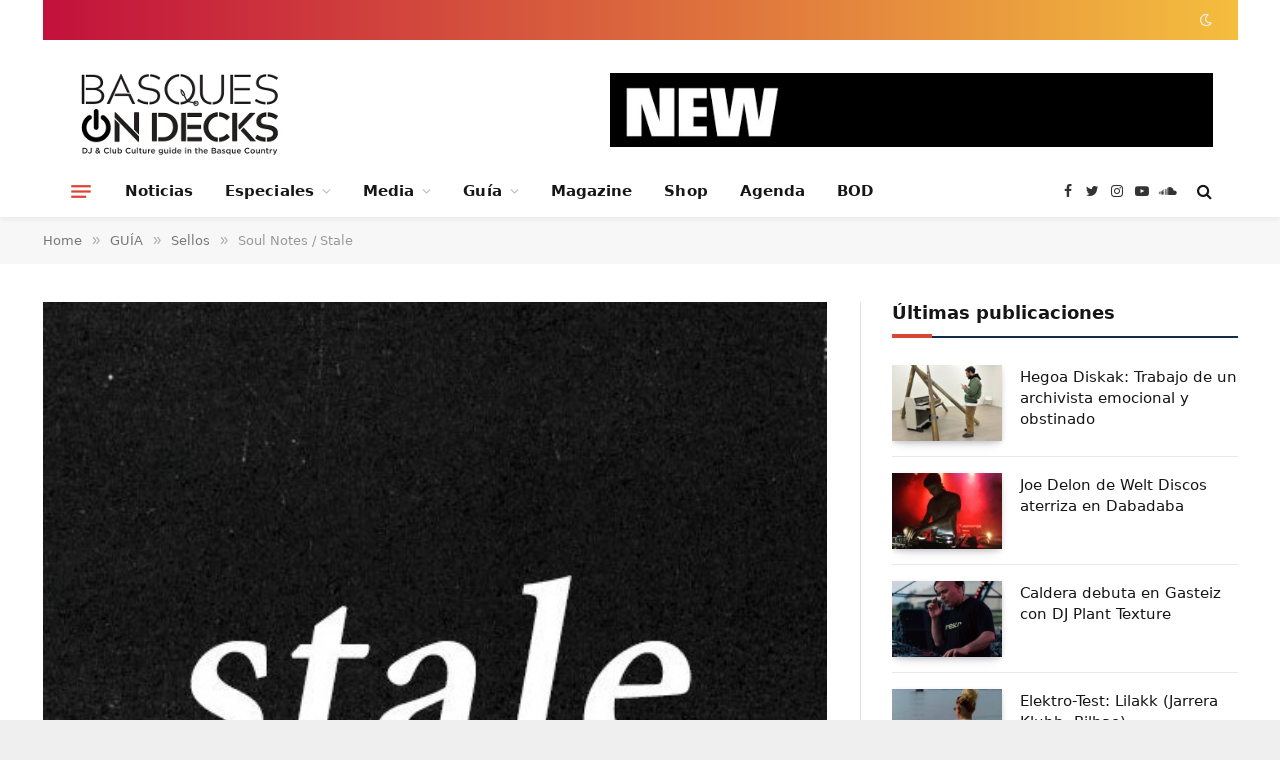

--- FILE ---
content_type: text/html; charset=UTF-8
request_url: https://basquesondecks.com/soul-notes-stale/
body_size: 25697
content:

<!DOCTYPE html>
<html lang="es" class="s-light site-s-light">

<head>

	<meta charset="UTF-8" />
	<meta name="viewport" content="width=device-width, initial-scale=1" />
	<meta name='robots' content='index, follow, max-image-preview:large, max-snippet:-1, max-video-preview:-1' />

	<!-- This site is optimized with the Yoast SEO plugin v25.6 - https://yoast.com/wordpress/plugins/seo/ -->
	<title>Soul Notes / Stale - Basques on Decks</title><link rel="preload" as="image" imagesrcset="https://basquesondecks.com/wp-content/uploads/2023/08/stale.jpg 491w, https://basquesondecks.com/wp-content/uploads/2023/08/stale-300x300.jpg 300w, https://basquesondecks.com/wp-content/uploads/2023/08/stale-150x150.jpg 150w, https://basquesondecks.com/wp-content/uploads/2023/08/stale-450x450.jpg 450w" imagesizes="(max-width: 785px) 100vw, 785px" /><link rel="preload" as="font" href="https://basquesondecks.com/wp-content/themes/smart-mag/css/icons/fonts/ts-icons.woff2?v2.4" type="font/woff2" crossorigin="anonymous" /><link rel="preload" as="style" href="https://fonts.googleapis.com/css?family=Public%20Sans%3A400%2C400i%2C500%2C600%2C700%7CRoboto%3A400%2C500%2C600%2C700%7C%3A400%2C500%2C600%2C700%7CPublic%20Sans%3A400%2C500%2C600%2C700&#038;display=swap" /><link rel="stylesheet" href="https://fonts.googleapis.com/css?family=Public%20Sans%3A400%2C400i%2C500%2C600%2C700%7CRoboto%3A400%2C500%2C600%2C700%7C%3A400%2C500%2C600%2C700%7CPublic%20Sans%3A400%2C500%2C600%2C700&#038;display=swap" media="print" onload="this.media='all'" /><noscript><link rel="stylesheet" href="https://fonts.googleapis.com/css?family=Public%20Sans%3A400%2C400i%2C500%2C600%2C700%7CRoboto%3A400%2C500%2C600%2C700%7C%3A400%2C500%2C600%2C700%7CPublic%20Sans%3A400%2C500%2C600%2C700&#038;display=swap" /></noscript>
	<link rel="canonical" href="https://basquesondecks.com/soul-notes-stale/" />
	<meta property="og:locale" content="es_ES" />
	<meta property="og:type" content="article" />
	<meta property="og:title" content="Soul Notes / Stale - Basques on Decks" />
	<meta property="og:description" content="Sello creado por el productor gasteiztarra Mario Castillo aka Kastil. &nbsp; LINKS: BANDCAMP / FACEBOOK / SOUNDCLOUD &nbsp;" />
	<meta property="og:url" content="https://basquesondecks.com/soul-notes-stale/" />
	<meta property="og:site_name" content="Basques on Decks" />
	<meta property="article:publisher" content="https://www.facebook.com/basquesondecks" />
	<meta property="article:published_time" content="2020-08-21T17:54:00+00:00" />
	<meta property="article:modified_time" content="2023-08-21T18:23:48+00:00" />
	<meta property="og:image" content="https://basquesondecks.com/wp-content/uploads/2023/08/stale.jpg" />
	<meta property="og:image:width" content="491" />
	<meta property="og:image:height" content="491" />
	<meta property="og:image:type" content="image/jpeg" />
	<meta name="author" content="BOD" />
	<meta name="twitter:card" content="summary_large_image" />
	<meta name="twitter:creator" content="@BasquesOnDecks" />
	<meta name="twitter:site" content="@BasquesOnDecks" />
	<meta name="twitter:label1" content="Escrito por" />
	<meta name="twitter:data1" content="BOD" />
	<script type="application/ld+json" class="yoast-schema-graph">{"@context":"https://schema.org","@graph":[{"@type":"Article","@id":"https://basquesondecks.com/soul-notes-stale/#article","isPartOf":{"@id":"https://basquesondecks.com/soul-notes-stale/"},"author":{"name":"BOD","@id":"https://basquesondecks.com/#/schema/person/3a505ca1fbd6d18095f233c07bd7f3d4"},"headline":"Soul Notes / Stale","datePublished":"2020-08-21T17:54:00+00:00","dateModified":"2023-08-21T18:23:48+00:00","mainEntityOfPage":{"@id":"https://basquesondecks.com/soul-notes-stale/"},"wordCount":19,"commentCount":0,"publisher":{"@id":"https://basquesondecks.com/#organization"},"image":{"@id":"https://basquesondecks.com/soul-notes-stale/#primaryimage"},"thumbnailUrl":"https://basquesondecks.com/wp-content/uploads/2023/08/stale.jpg","articleSection":["Sellos"],"inLanguage":"es","potentialAction":[{"@type":"CommentAction","name":"Comment","target":["https://basquesondecks.com/soul-notes-stale/#respond"]}]},{"@type":"WebPage","@id":"https://basquesondecks.com/soul-notes-stale/","url":"https://basquesondecks.com/soul-notes-stale/","name":"Soul Notes / Stale - Basques on Decks","isPartOf":{"@id":"https://basquesondecks.com/#website"},"primaryImageOfPage":{"@id":"https://basquesondecks.com/soul-notes-stale/#primaryimage"},"image":{"@id":"https://basquesondecks.com/soul-notes-stale/#primaryimage"},"thumbnailUrl":"https://basquesondecks.com/wp-content/uploads/2023/08/stale.jpg","datePublished":"2020-08-21T17:54:00+00:00","dateModified":"2023-08-21T18:23:48+00:00","breadcrumb":{"@id":"https://basquesondecks.com/soul-notes-stale/#breadcrumb"},"inLanguage":"es","potentialAction":[{"@type":"ReadAction","target":["https://basquesondecks.com/soul-notes-stale/"]}]},{"@type":"ImageObject","inLanguage":"es","@id":"https://basquesondecks.com/soul-notes-stale/#primaryimage","url":"https://basquesondecks.com/wp-content/uploads/2023/08/stale.jpg","contentUrl":"https://basquesondecks.com/wp-content/uploads/2023/08/stale.jpg","width":491,"height":491},{"@type":"BreadcrumbList","@id":"https://basquesondecks.com/soul-notes-stale/#breadcrumb","itemListElement":[{"@type":"ListItem","position":1,"name":"Portada","item":"https://basquesondecks.com/"},{"@type":"ListItem","position":2,"name":"Soul Notes / Stale"}]},{"@type":"WebSite","@id":"https://basquesondecks.com/#website","url":"https://basquesondecks.com/","name":"Basques on Decks","description":"Noticias y actualidad de la escena electrónica local","publisher":{"@id":"https://basquesondecks.com/#organization"},"potentialAction":[{"@type":"SearchAction","target":{"@type":"EntryPoint","urlTemplate":"https://basquesondecks.com/?s={search_term_string}"},"query-input":{"@type":"PropertyValueSpecification","valueRequired":true,"valueName":"search_term_string"}}],"inLanguage":"es"},{"@type":"Organization","@id":"https://basquesondecks.com/#organization","name":"Basques on Decks","url":"https://basquesondecks.com/","logo":{"@type":"ImageObject","inLanguage":"es","@id":"https://basquesondecks.com/#/schema/logo/image/","url":"https://basquesondecks.com/wp-content/uploads/2023/08/Logo-pequeno-recortado-blanco.png","contentUrl":"https://basquesondecks.com/wp-content/uploads/2023/08/Logo-pequeno-recortado-blanco.png","width":224,"height":225,"caption":"Basques on Decks"},"image":{"@id":"https://basquesondecks.com/#/schema/logo/image/"},"sameAs":["https://www.facebook.com/basquesondecks","https://x.com/BasquesOnDecks","https://www.instagram.com/basquesondecks/","https://www.youtube.com/@basquesondecks9331","https://soundcloud.com/basquesondecks"]},{"@type":"Person","@id":"https://basquesondecks.com/#/schema/person/3a505ca1fbd6d18095f233c07bd7f3d4","name":"BOD","image":{"@type":"ImageObject","inLanguage":"es","@id":"https://basquesondecks.com/#/schema/person/image/","url":"https://secure.gravatar.com/avatar/2774e4bbaed6e912fc748055cbb6f6574a0de3c791ec80d51a3033002d5539c8?s=96&d=mm&r=g","contentUrl":"https://secure.gravatar.com/avatar/2774e4bbaed6e912fc748055cbb6f6574a0de3c791ec80d51a3033002d5539c8?s=96&d=mm&r=g","caption":"BOD"},"url":"https://basquesondecks.com/author/infobasquesondeks-com/"}]}</script>
	<!-- / Yoast SEO plugin. -->


<link rel='dns-prefetch' href='//fonts.googleapis.com' />
<link href='https://fonts.gstatic.com' crossorigin rel='preconnect' />
<link rel="alternate" type="application/rss+xml" title="Basques on Decks &raquo; Feed" href="https://basquesondecks.com/feed/" />
<link rel="alternate" type="application/rss+xml" title="Basques on Decks &raquo; Feed de los comentarios" href="https://basquesondecks.com/comments/feed/" />
<link rel="alternate" type="text/calendar" title="Basques on Decks &raquo; iCal Feed" href="https://basquesondecks.com/events/?ical=1" />
<link rel="alternate" type="application/rss+xml" title="Basques on Decks &raquo; Comentario Soul Notes / Stale del feed" href="https://basquesondecks.com/soul-notes-stale/feed/" />
<link rel="alternate" title="oEmbed (JSON)" type="application/json+oembed" href="https://basquesondecks.com/wp-json/oembed/1.0/embed?url=https%3A%2F%2Fbasquesondecks.com%2Fsoul-notes-stale%2F" />
<link rel="alternate" title="oEmbed (XML)" type="text/xml+oembed" href="https://basquesondecks.com/wp-json/oembed/1.0/embed?url=https%3A%2F%2Fbasquesondecks.com%2Fsoul-notes-stale%2F&#038;format=xml" />
		<!-- This site uses the Google Analytics by MonsterInsights plugin v9.11.1 - Using Analytics tracking - https://www.monsterinsights.com/ -->
							<script src="//www.googletagmanager.com/gtag/js?id=G-114Y1J8D6B"  data-cfasync="false" data-wpfc-render="false" type="text/javascript" async></script>
			<script data-cfasync="false" data-wpfc-render="false" type="text/javascript">
				var mi_version = '9.11.1';
				var mi_track_user = true;
				var mi_no_track_reason = '';
								var MonsterInsightsDefaultLocations = {"page_location":"https:\/\/basquesondecks.com\/soul-notes-stale\/","page_referrer":"https:\/\/basquesondecks.com\/sellos-y-colectivos\/"};
								if ( typeof MonsterInsightsPrivacyGuardFilter === 'function' ) {
					var MonsterInsightsLocations = (typeof MonsterInsightsExcludeQuery === 'object') ? MonsterInsightsPrivacyGuardFilter( MonsterInsightsExcludeQuery ) : MonsterInsightsPrivacyGuardFilter( MonsterInsightsDefaultLocations );
				} else {
					var MonsterInsightsLocations = (typeof MonsterInsightsExcludeQuery === 'object') ? MonsterInsightsExcludeQuery : MonsterInsightsDefaultLocations;
				}

								var disableStrs = [
										'ga-disable-G-114Y1J8D6B',
									];

				/* Function to detect opted out users */
				function __gtagTrackerIsOptedOut() {
					for (var index = 0; index < disableStrs.length; index++) {
						if (document.cookie.indexOf(disableStrs[index] + '=true') > -1) {
							return true;
						}
					}

					return false;
				}

				/* Disable tracking if the opt-out cookie exists. */
				if (__gtagTrackerIsOptedOut()) {
					for (var index = 0; index < disableStrs.length; index++) {
						window[disableStrs[index]] = true;
					}
				}

				/* Opt-out function */
				function __gtagTrackerOptout() {
					for (var index = 0; index < disableStrs.length; index++) {
						document.cookie = disableStrs[index] + '=true; expires=Thu, 31 Dec 2099 23:59:59 UTC; path=/';
						window[disableStrs[index]] = true;
					}
				}

				if ('undefined' === typeof gaOptout) {
					function gaOptout() {
						__gtagTrackerOptout();
					}
				}
								window.dataLayer = window.dataLayer || [];

				window.MonsterInsightsDualTracker = {
					helpers: {},
					trackers: {},
				};
				if (mi_track_user) {
					function __gtagDataLayer() {
						dataLayer.push(arguments);
					}

					function __gtagTracker(type, name, parameters) {
						if (!parameters) {
							parameters = {};
						}

						if (parameters.send_to) {
							__gtagDataLayer.apply(null, arguments);
							return;
						}

						if (type === 'event') {
														parameters.send_to = monsterinsights_frontend.v4_id;
							var hookName = name;
							if (typeof parameters['event_category'] !== 'undefined') {
								hookName = parameters['event_category'] + ':' + name;
							}

							if (typeof MonsterInsightsDualTracker.trackers[hookName] !== 'undefined') {
								MonsterInsightsDualTracker.trackers[hookName](parameters);
							} else {
								__gtagDataLayer('event', name, parameters);
							}
							
						} else {
							__gtagDataLayer.apply(null, arguments);
						}
					}

					__gtagTracker('js', new Date());
					__gtagTracker('set', {
						'developer_id.dZGIzZG': true,
											});
					if ( MonsterInsightsLocations.page_location ) {
						__gtagTracker('set', MonsterInsightsLocations);
					}
										__gtagTracker('config', 'G-114Y1J8D6B', {"forceSSL":"true","link_attribution":"true"} );
										window.gtag = __gtagTracker;										(function () {
						/* https://developers.google.com/analytics/devguides/collection/analyticsjs/ */
						/* ga and __gaTracker compatibility shim. */
						var noopfn = function () {
							return null;
						};
						var newtracker = function () {
							return new Tracker();
						};
						var Tracker = function () {
							return null;
						};
						var p = Tracker.prototype;
						p.get = noopfn;
						p.set = noopfn;
						p.send = function () {
							var args = Array.prototype.slice.call(arguments);
							args.unshift('send');
							__gaTracker.apply(null, args);
						};
						var __gaTracker = function () {
							var len = arguments.length;
							if (len === 0) {
								return;
							}
							var f = arguments[len - 1];
							if (typeof f !== 'object' || f === null || typeof f.hitCallback !== 'function') {
								if ('send' === arguments[0]) {
									var hitConverted, hitObject = false, action;
									if ('event' === arguments[1]) {
										if ('undefined' !== typeof arguments[3]) {
											hitObject = {
												'eventAction': arguments[3],
												'eventCategory': arguments[2],
												'eventLabel': arguments[4],
												'value': arguments[5] ? arguments[5] : 1,
											}
										}
									}
									if ('pageview' === arguments[1]) {
										if ('undefined' !== typeof arguments[2]) {
											hitObject = {
												'eventAction': 'page_view',
												'page_path': arguments[2],
											}
										}
									}
									if (typeof arguments[2] === 'object') {
										hitObject = arguments[2];
									}
									if (typeof arguments[5] === 'object') {
										Object.assign(hitObject, arguments[5]);
									}
									if ('undefined' !== typeof arguments[1].hitType) {
										hitObject = arguments[1];
										if ('pageview' === hitObject.hitType) {
											hitObject.eventAction = 'page_view';
										}
									}
									if (hitObject) {
										action = 'timing' === arguments[1].hitType ? 'timing_complete' : hitObject.eventAction;
										hitConverted = mapArgs(hitObject);
										__gtagTracker('event', action, hitConverted);
									}
								}
								return;
							}

							function mapArgs(args) {
								var arg, hit = {};
								var gaMap = {
									'eventCategory': 'event_category',
									'eventAction': 'event_action',
									'eventLabel': 'event_label',
									'eventValue': 'event_value',
									'nonInteraction': 'non_interaction',
									'timingCategory': 'event_category',
									'timingVar': 'name',
									'timingValue': 'value',
									'timingLabel': 'event_label',
									'page': 'page_path',
									'location': 'page_location',
									'title': 'page_title',
									'referrer' : 'page_referrer',
								};
								for (arg in args) {
																		if (!(!args.hasOwnProperty(arg) || !gaMap.hasOwnProperty(arg))) {
										hit[gaMap[arg]] = args[arg];
									} else {
										hit[arg] = args[arg];
									}
								}
								return hit;
							}

							try {
								f.hitCallback();
							} catch (ex) {
							}
						};
						__gaTracker.create = newtracker;
						__gaTracker.getByName = newtracker;
						__gaTracker.getAll = function () {
							return [];
						};
						__gaTracker.remove = noopfn;
						__gaTracker.loaded = true;
						window['__gaTracker'] = __gaTracker;
					})();
									} else {
										console.log("");
					(function () {
						function __gtagTracker() {
							return null;
						}

						window['__gtagTracker'] = __gtagTracker;
						window['gtag'] = __gtagTracker;
					})();
									}
			</script>
							<!-- / Google Analytics by MonsterInsights -->
		<style id='wp-img-auto-sizes-contain-inline-css' type='text/css'>
img:is([sizes=auto i],[sizes^="auto," i]){contain-intrinsic-size:3000px 1500px}
/*# sourceURL=wp-img-auto-sizes-contain-inline-css */
</style>
<style id='wp-emoji-styles-inline-css' type='text/css'>

	img.wp-smiley, img.emoji {
		display: inline !important;
		border: none !important;
		box-shadow: none !important;
		height: 1em !important;
		width: 1em !important;
		margin: 0 0.07em !important;
		vertical-align: -0.1em !important;
		background: none !important;
		padding: 0 !important;
	}
/*# sourceURL=wp-emoji-styles-inline-css */
</style>
<link rel='stylesheet' id='wp-block-library-css' href='https://basquesondecks.com/wp-includes/css/dist/block-library/style.min.css?ver=6.9' type='text/css' media='all' />
<style id='global-styles-inline-css' type='text/css'>
:root{--wp--preset--aspect-ratio--square: 1;--wp--preset--aspect-ratio--4-3: 4/3;--wp--preset--aspect-ratio--3-4: 3/4;--wp--preset--aspect-ratio--3-2: 3/2;--wp--preset--aspect-ratio--2-3: 2/3;--wp--preset--aspect-ratio--16-9: 16/9;--wp--preset--aspect-ratio--9-16: 9/16;--wp--preset--color--black: #000000;--wp--preset--color--cyan-bluish-gray: #abb8c3;--wp--preset--color--white: #ffffff;--wp--preset--color--pale-pink: #f78da7;--wp--preset--color--vivid-red: #cf2e2e;--wp--preset--color--luminous-vivid-orange: #ff6900;--wp--preset--color--luminous-vivid-amber: #fcb900;--wp--preset--color--light-green-cyan: #7bdcb5;--wp--preset--color--vivid-green-cyan: #00d084;--wp--preset--color--pale-cyan-blue: #8ed1fc;--wp--preset--color--vivid-cyan-blue: #0693e3;--wp--preset--color--vivid-purple: #9b51e0;--wp--preset--gradient--vivid-cyan-blue-to-vivid-purple: linear-gradient(135deg,rgb(6,147,227) 0%,rgb(155,81,224) 100%);--wp--preset--gradient--light-green-cyan-to-vivid-green-cyan: linear-gradient(135deg,rgb(122,220,180) 0%,rgb(0,208,130) 100%);--wp--preset--gradient--luminous-vivid-amber-to-luminous-vivid-orange: linear-gradient(135deg,rgb(252,185,0) 0%,rgb(255,105,0) 100%);--wp--preset--gradient--luminous-vivid-orange-to-vivid-red: linear-gradient(135deg,rgb(255,105,0) 0%,rgb(207,46,46) 100%);--wp--preset--gradient--very-light-gray-to-cyan-bluish-gray: linear-gradient(135deg,rgb(238,238,238) 0%,rgb(169,184,195) 100%);--wp--preset--gradient--cool-to-warm-spectrum: linear-gradient(135deg,rgb(74,234,220) 0%,rgb(151,120,209) 20%,rgb(207,42,186) 40%,rgb(238,44,130) 60%,rgb(251,105,98) 80%,rgb(254,248,76) 100%);--wp--preset--gradient--blush-light-purple: linear-gradient(135deg,rgb(255,206,236) 0%,rgb(152,150,240) 100%);--wp--preset--gradient--blush-bordeaux: linear-gradient(135deg,rgb(254,205,165) 0%,rgb(254,45,45) 50%,rgb(107,0,62) 100%);--wp--preset--gradient--luminous-dusk: linear-gradient(135deg,rgb(255,203,112) 0%,rgb(199,81,192) 50%,rgb(65,88,208) 100%);--wp--preset--gradient--pale-ocean: linear-gradient(135deg,rgb(255,245,203) 0%,rgb(182,227,212) 50%,rgb(51,167,181) 100%);--wp--preset--gradient--electric-grass: linear-gradient(135deg,rgb(202,248,128) 0%,rgb(113,206,126) 100%);--wp--preset--gradient--midnight: linear-gradient(135deg,rgb(2,3,129) 0%,rgb(40,116,252) 100%);--wp--preset--font-size--small: 13px;--wp--preset--font-size--medium: 20px;--wp--preset--font-size--large: 36px;--wp--preset--font-size--x-large: 42px;--wp--preset--spacing--20: 0.44rem;--wp--preset--spacing--30: 0.67rem;--wp--preset--spacing--40: 1rem;--wp--preset--spacing--50: 1.5rem;--wp--preset--spacing--60: 2.25rem;--wp--preset--spacing--70: 3.38rem;--wp--preset--spacing--80: 5.06rem;--wp--preset--shadow--natural: 6px 6px 9px rgba(0, 0, 0, 0.2);--wp--preset--shadow--deep: 12px 12px 50px rgba(0, 0, 0, 0.4);--wp--preset--shadow--sharp: 6px 6px 0px rgba(0, 0, 0, 0.2);--wp--preset--shadow--outlined: 6px 6px 0px -3px rgb(255, 255, 255), 6px 6px rgb(0, 0, 0);--wp--preset--shadow--crisp: 6px 6px 0px rgb(0, 0, 0);}:where(.is-layout-flex){gap: 0.5em;}:where(.is-layout-grid){gap: 0.5em;}body .is-layout-flex{display: flex;}.is-layout-flex{flex-wrap: wrap;align-items: center;}.is-layout-flex > :is(*, div){margin: 0;}body .is-layout-grid{display: grid;}.is-layout-grid > :is(*, div){margin: 0;}:where(.wp-block-columns.is-layout-flex){gap: 2em;}:where(.wp-block-columns.is-layout-grid){gap: 2em;}:where(.wp-block-post-template.is-layout-flex){gap: 1.25em;}:where(.wp-block-post-template.is-layout-grid){gap: 1.25em;}.has-black-color{color: var(--wp--preset--color--black) !important;}.has-cyan-bluish-gray-color{color: var(--wp--preset--color--cyan-bluish-gray) !important;}.has-white-color{color: var(--wp--preset--color--white) !important;}.has-pale-pink-color{color: var(--wp--preset--color--pale-pink) !important;}.has-vivid-red-color{color: var(--wp--preset--color--vivid-red) !important;}.has-luminous-vivid-orange-color{color: var(--wp--preset--color--luminous-vivid-orange) !important;}.has-luminous-vivid-amber-color{color: var(--wp--preset--color--luminous-vivid-amber) !important;}.has-light-green-cyan-color{color: var(--wp--preset--color--light-green-cyan) !important;}.has-vivid-green-cyan-color{color: var(--wp--preset--color--vivid-green-cyan) !important;}.has-pale-cyan-blue-color{color: var(--wp--preset--color--pale-cyan-blue) !important;}.has-vivid-cyan-blue-color{color: var(--wp--preset--color--vivid-cyan-blue) !important;}.has-vivid-purple-color{color: var(--wp--preset--color--vivid-purple) !important;}.has-black-background-color{background-color: var(--wp--preset--color--black) !important;}.has-cyan-bluish-gray-background-color{background-color: var(--wp--preset--color--cyan-bluish-gray) !important;}.has-white-background-color{background-color: var(--wp--preset--color--white) !important;}.has-pale-pink-background-color{background-color: var(--wp--preset--color--pale-pink) !important;}.has-vivid-red-background-color{background-color: var(--wp--preset--color--vivid-red) !important;}.has-luminous-vivid-orange-background-color{background-color: var(--wp--preset--color--luminous-vivid-orange) !important;}.has-luminous-vivid-amber-background-color{background-color: var(--wp--preset--color--luminous-vivid-amber) !important;}.has-light-green-cyan-background-color{background-color: var(--wp--preset--color--light-green-cyan) !important;}.has-vivid-green-cyan-background-color{background-color: var(--wp--preset--color--vivid-green-cyan) !important;}.has-pale-cyan-blue-background-color{background-color: var(--wp--preset--color--pale-cyan-blue) !important;}.has-vivid-cyan-blue-background-color{background-color: var(--wp--preset--color--vivid-cyan-blue) !important;}.has-vivid-purple-background-color{background-color: var(--wp--preset--color--vivid-purple) !important;}.has-black-border-color{border-color: var(--wp--preset--color--black) !important;}.has-cyan-bluish-gray-border-color{border-color: var(--wp--preset--color--cyan-bluish-gray) !important;}.has-white-border-color{border-color: var(--wp--preset--color--white) !important;}.has-pale-pink-border-color{border-color: var(--wp--preset--color--pale-pink) !important;}.has-vivid-red-border-color{border-color: var(--wp--preset--color--vivid-red) !important;}.has-luminous-vivid-orange-border-color{border-color: var(--wp--preset--color--luminous-vivid-orange) !important;}.has-luminous-vivid-amber-border-color{border-color: var(--wp--preset--color--luminous-vivid-amber) !important;}.has-light-green-cyan-border-color{border-color: var(--wp--preset--color--light-green-cyan) !important;}.has-vivid-green-cyan-border-color{border-color: var(--wp--preset--color--vivid-green-cyan) !important;}.has-pale-cyan-blue-border-color{border-color: var(--wp--preset--color--pale-cyan-blue) !important;}.has-vivid-cyan-blue-border-color{border-color: var(--wp--preset--color--vivid-cyan-blue) !important;}.has-vivid-purple-border-color{border-color: var(--wp--preset--color--vivid-purple) !important;}.has-vivid-cyan-blue-to-vivid-purple-gradient-background{background: var(--wp--preset--gradient--vivid-cyan-blue-to-vivid-purple) !important;}.has-light-green-cyan-to-vivid-green-cyan-gradient-background{background: var(--wp--preset--gradient--light-green-cyan-to-vivid-green-cyan) !important;}.has-luminous-vivid-amber-to-luminous-vivid-orange-gradient-background{background: var(--wp--preset--gradient--luminous-vivid-amber-to-luminous-vivid-orange) !important;}.has-luminous-vivid-orange-to-vivid-red-gradient-background{background: var(--wp--preset--gradient--luminous-vivid-orange-to-vivid-red) !important;}.has-very-light-gray-to-cyan-bluish-gray-gradient-background{background: var(--wp--preset--gradient--very-light-gray-to-cyan-bluish-gray) !important;}.has-cool-to-warm-spectrum-gradient-background{background: var(--wp--preset--gradient--cool-to-warm-spectrum) !important;}.has-blush-light-purple-gradient-background{background: var(--wp--preset--gradient--blush-light-purple) !important;}.has-blush-bordeaux-gradient-background{background: var(--wp--preset--gradient--blush-bordeaux) !important;}.has-luminous-dusk-gradient-background{background: var(--wp--preset--gradient--luminous-dusk) !important;}.has-pale-ocean-gradient-background{background: var(--wp--preset--gradient--pale-ocean) !important;}.has-electric-grass-gradient-background{background: var(--wp--preset--gradient--electric-grass) !important;}.has-midnight-gradient-background{background: var(--wp--preset--gradient--midnight) !important;}.has-small-font-size{font-size: var(--wp--preset--font-size--small) !important;}.has-medium-font-size{font-size: var(--wp--preset--font-size--medium) !important;}.has-large-font-size{font-size: var(--wp--preset--font-size--large) !important;}.has-x-large-font-size{font-size: var(--wp--preset--font-size--x-large) !important;}
/*# sourceURL=global-styles-inline-css */
</style>

<style id='classic-theme-styles-inline-css' type='text/css'>
/*! This file is auto-generated */
.wp-block-button__link{color:#fff;background-color:#32373c;border-radius:9999px;box-shadow:none;text-decoration:none;padding:calc(.667em + 2px) calc(1.333em + 2px);font-size:1.125em}.wp-block-file__button{background:#32373c;color:#fff;text-decoration:none}
/*# sourceURL=/wp-includes/css/classic-themes.min.css */
</style>
<link rel='stylesheet' id='tribe-events-v2-single-skeleton-css' href='https://basquesondecks.com/wp-content/plugins/the-events-calendar/build/css/tribe-events-single-skeleton.css?ver=6.14.2' type='text/css' media='all' />
<link rel='stylesheet' id='tribe-events-v2-single-skeleton-full-css' href='https://basquesondecks.com/wp-content/plugins/the-events-calendar/build/css/tribe-events-single-full.css?ver=6.14.2' type='text/css' media='all' />
<link rel='stylesheet' id='tec-events-elementor-widgets-base-styles-css' href='https://basquesondecks.com/wp-content/plugins/the-events-calendar/build/css/integrations/plugins/elementor/widgets/widget-base.css?ver=6.14.2' type='text/css' media='all' />
<link rel='stylesheet' id='smartmag-core-css' href='https://basquesondecks.com/wp-content/themes/smart-mag/style.css?ver=9.2.0' type='text/css' media='all' />
<style id='smartmag-core-inline-css' type='text/css'>
:root { --c-main: #de4333;
--c-main-rgb: 222,67,51;
--title-font: "Roboto", system-ui, -apple-system, "Segoe UI", Arial, sans-serif;
--title-size-m: 19px;
--main-width: 1195px; }
.main-sidebar .widget-title { --space-below: 27px; }
.main-sidebar .widget { margin-bottom: 37px; }
.smart-head-main { --c-shadow: rgba(0,0,0,0.05); }
.smart-head-main .smart-head-top { --head-h: 40px; background: linear-gradient(90deg, #c2113c 0%, #f4be3e 100%); }
.smart-head-main .smart-head-mid { --head-h: 125px; }
.smart-head-main .smart-head-mid > .inner { padding-top: 20px; }
.smart-head-main .smart-head-bot { --head-h: 52px; border-top-width: 0px; border-bottom-width: 0px; }
.navigation { font-family: var(--tertiary-font); }
.navigation-main .menu > li > a { font-size: 15px; font-weight: bold; letter-spacing: 0.005em; }
.navigation-main { --nav-items-space: 16px; }
.navigation-small { margin-left: calc(-1 * var(--nav-items-space)); }
.s-dark .navigation-small { --c-nav: rgba(255,255,255,0.92); --c-nav-hov: #ffffff; }
.s-dark .smart-head-main .spc-social,
.smart-head-main .s-dark .spc-social { --c-spc-social: #ffffff; }
.smart-head-main { --c-hamburger: var(--c-main); }
.smart-head-main .offcanvas-toggle { transform: scale(.75); }
.cat-labels .category { font-size: 10px; letter-spacing: 0.1em; background-color: #0a0a0a; border-radius: 3px; }
.block-head-c .heading { font-size: 18px; text-transform: initial; }
.block-head-c { --line-weight: 4px; --border-weight: 2px; --c-border: #152b4b; }
.loop-list .post-title { font-size: 21px; }
.loop-small .post-title { font-size: 15px; font-weight: 500; }
.author-box .bio { font-family: var(--ui-font); font-size: 7px; }
.entry-content { font-size: 16px; }
:where(.entry-content) a { text-decoration: underline; text-underline-offset: 4px; text-decoration-thickness: 2px; }
.category .feat-grid { --grid-gap: 3px; --main-ratio: 0.25; }
@media (min-width: 940px) and (max-width: 1200px) { .navigation-main .menu > li > a { font-size: calc(10px + (15px - 10px) * .7); } }


/*# sourceURL=smartmag-core-inline-css */
</style>

<link rel='stylesheet' id='smartmag-magnific-popup-css' href='https://basquesondecks.com/wp-content/themes/smart-mag/css/lightbox.css?ver=9.2.0' type='text/css' media='all' />
<link rel='stylesheet' id='smartmag-icons-css' href='https://basquesondecks.com/wp-content/themes/smart-mag/css/icons/icons.css?ver=9.2.0' type='text/css' media='all' />

<script type="text/javascript" src="https://basquesondecks.com/wp-content/plugins/google-analytics-for-wordpress/assets/js/frontend-gtag.min.js?ver=9.11.1" id="monsterinsights-frontend-script-js" async="async" data-wp-strategy="async"></script>
<script data-cfasync="false" data-wpfc-render="false" type="text/javascript" id='monsterinsights-frontend-script-js-extra'>/* <![CDATA[ */
var monsterinsights_frontend = {"js_events_tracking":"true","download_extensions":"doc,pdf,ppt,zip,xls,docx,pptx,xlsx","inbound_paths":"[{\"path\":\"\\\/go\\\/\",\"label\":\"affiliate\"},{\"path\":\"\\\/recommend\\\/\",\"label\":\"affiliate\"}]","home_url":"https:\/\/basquesondecks.com","hash_tracking":"false","v4_id":"G-114Y1J8D6B"};/* ]]> */
</script>
<script type="text/javascript" src="https://basquesondecks.com/wp-includes/js/jquery/jquery.min.js?ver=3.7.1" id="jquery-core-js" defer></script>
<script type="text/javascript" src="https://basquesondecks.com/wp-includes/js/jquery/jquery-migrate.min.js?ver=3.4.1" id="jquery-migrate-js" defer></script>
<link rel="https://api.w.org/" href="https://basquesondecks.com/wp-json/" /><link rel="alternate" title="JSON" type="application/json" href="https://basquesondecks.com/wp-json/wp/v2/posts/2749" /><link rel="EditURI" type="application/rsd+xml" title="RSD" href="https://basquesondecks.com/xmlrpc.php?rsd" />
<meta name="generator" content="WordPress 6.9" />
<link rel='shortlink' href='https://basquesondecks.com/?p=2749' />
<meta name="tec-api-version" content="v1"><meta name="tec-api-origin" content="https://basquesondecks.com"><link rel="alternate" href="https://basquesondecks.com/wp-json/tribe/events/v1/" />
		<script>
		var BunyadSchemeKey = 'bunyad-scheme';
		(() => {
			const d = document.documentElement;
			const c = d.classList;
			var scheme = localStorage.getItem(BunyadSchemeKey);
			
			if (scheme) {
				d.dataset.origClass = c;
				scheme === 'dark' ? c.remove('s-light', 'site-s-light') : c.remove('s-dark', 'site-s-dark');
				c.add('site-s-' + scheme, 's-' + scheme);
			}
		})();
		</script>
		<meta name="generator" content="Elementor 3.31.2; features: e_font_icon_svg, additional_custom_breakpoints, e_element_cache; settings: css_print_method-external, google_font-enabled, font_display-swap">
			<style>
				.e-con.e-parent:nth-of-type(n+4):not(.e-lazyloaded):not(.e-no-lazyload),
				.e-con.e-parent:nth-of-type(n+4):not(.e-lazyloaded):not(.e-no-lazyload) * {
					background-image: none !important;
				}
				@media screen and (max-height: 1024px) {
					.e-con.e-parent:nth-of-type(n+3):not(.e-lazyloaded):not(.e-no-lazyload),
					.e-con.e-parent:nth-of-type(n+3):not(.e-lazyloaded):not(.e-no-lazyload) * {
						background-image: none !important;
					}
				}
				@media screen and (max-height: 640px) {
					.e-con.e-parent:nth-of-type(n+2):not(.e-lazyloaded):not(.e-no-lazyload),
					.e-con.e-parent:nth-of-type(n+2):not(.e-lazyloaded):not(.e-no-lazyload) * {
						background-image: none !important;
					}
				}
			</style>
			<link rel="icon" href="https://basquesondecks.com/wp-content/uploads/2023/08/Logo-pequeno-recortado-150x150.png" sizes="32x32" />
<link rel="icon" href="https://basquesondecks.com/wp-content/uploads/2023/08/Logo-pequeno-recortado.png" sizes="192x192" />
<link rel="apple-touch-icon" href="https://basquesondecks.com/wp-content/uploads/2023/08/Logo-pequeno-recortado.png" />
<meta name="msapplication-TileImage" content="https://basquesondecks.com/wp-content/uploads/2023/08/Logo-pequeno-recortado.png" />
<noscript><style id="rocket-lazyload-nojs-css">.rll-youtube-player, [data-lazy-src]{display:none !important;}</style></noscript>

</head>

<body data-rsssl=1 class="wp-singular post-template-default single single-post postid-2749 single-format-standard wp-theme-smart-mag tribe-no-js right-sidebar post-layout-classic post-cat-67 has-lb has-lb-sm has-sb-sep layout-boxed elementor-default elementor-kit-14">


	<div class="ts-bg-cover"></div>

<div class="main-wrap">

	
<div class="off-canvas-backdrop"></div>
<div class="mobile-menu-container off-canvas s-dark" id="off-canvas">

	<div class="off-canvas-head">
		<a href="#" class="close"><i class="tsi tsi-times"></i></a>

		<div class="ts-logo">
			<img class="logo-mobile logo-image" src="data:image/svg+xml,%3Csvg%20xmlns='http://www.w3.org/2000/svg'%20viewBox='0%200%20260%20102'%3E%3C/svg%3E" width="260" height="102" alt="Basques on Decks" data-lazy-src="https://basquesondecks.com/wp-content/uploads/2023/08/Logo-grande-recortado-nuevo.png"/><noscript><img class="logo-mobile logo-image" src="https://basquesondecks.com/wp-content/uploads/2023/08/Logo-grande-recortado-nuevo.png" width="260" height="102" alt="Basques on Decks"/></noscript>		</div>
	</div>

	<div class="off-canvas-content">

		
			<ul id="menu-menu-2" class="mobile-menu"><li id="menu-item-4805" class="menu-item menu-item-type-post_type menu-item-object-page menu-item-4805"><a href="https://basquesondecks.com/noticias/">Noticias</a></li>
<li id="menu-item-550" class="menu-item menu-item-type-post_type menu-item-object-post menu-item-has-children menu-item-550"><a href="https://basquesondecks.com/especiales/">Especiales</a>
<ul class="sub-menu">
	<li id="menu-item-4854" class="menu-item menu-item-type-post_type menu-item-object-page menu-item-4854"><a href="https://basquesondecks.com/entrevistas/">Entrevistas</a></li>
	<li id="menu-item-4862" class="menu-item menu-item-type-post_type menu-item-object-page menu-item-4862"><a href="https://basquesondecks.com/reportajes/">Reportajes</a></li>
	<li id="menu-item-4876" class="menu-item menu-item-type-post_type menu-item-object-page menu-item-4876"><a href="https://basquesondecks.com/estrenos/">Estrenos</a></li>
	<li id="menu-item-4870" class="menu-item menu-item-type-post_type menu-item-object-page menu-item-4870"><a href="https://basquesondecks.com/from-disco-to-disco/">From Disco To Disco</a></li>
</ul>
</li>
<li id="menu-item-4818" class="menu-item menu-item-type-post_type menu-item-object-page menu-item-has-children menu-item-4818"><a href="https://basquesondecks.com/media/">Media</a>
<ul class="sub-menu">
	<li id="menu-item-4883" class="menu-item menu-item-type-post_type menu-item-object-page menu-item-4883"><a href="https://basquesondecks.com/bod-series/">BOD Series</a></li>
	<li id="menu-item-4890" class="menu-item menu-item-type-post_type menu-item-object-page menu-item-4890"><a href="https://basquesondecks.com/lanzamientos/">Lanzamientos</a></li>
	<li id="menu-item-4896" class="menu-item menu-item-type-post_type menu-item-object-page menu-item-4896"><a href="https://basquesondecks.com/mixes/">Mixes</a></li>
	<li id="menu-item-923" class="menu-item menu-item-type-post_type menu-item-object-page menu-item-923"><a href="https://basquesondecks.com/videos/">Videos</a></li>
</ul>
</li>
<li id="menu-item-2781" class="menu-item menu-item-type-post_type menu-item-object-page menu-item-has-children menu-item-2781"><a href="https://basquesondecks.com/guia/">Guía</a>
<ul class="sub-menu">
	<li id="menu-item-1461" class="menu-item menu-item-type-post_type menu-item-object-page menu-item-1461"><a href="https://basquesondecks.com/djs-artistas/">DJs &#038; Artistas</a></li>
	<li id="menu-item-2777" class="menu-item menu-item-type-post_type menu-item-object-page menu-item-2777"><a href="https://basquesondecks.com/sellos-y-colectivos/">Sellos y colectivos</a></li>
</ul>
</li>
<li id="menu-item-7191" class="menu-item menu-item-type-custom menu-item-object-custom menu-item-7191"><a href="https://basquesondecks.com/bod-magazine/">Magazine</a></li>
<li id="menu-item-510" class="menu-item menu-item-type-custom menu-item-object-custom menu-item-510"><a href="https://basquesondecks.bandcamp.com/merch">Shop</a></li>
<li id="menu-item-590" class="menu-item menu-item-type-custom menu-item-object-custom menu-item-590"><a href="https://basquesondecks.com/events">Agenda</a></li>
<li id="menu-item-496" class="menu-item menu-item-type-post_type menu-item-object-page menu-item-496"><a href="https://basquesondecks.com/bod/">BOD</a></li>
</ul>
		
		
		
		<div class="spc-social-block spc-social spc-social-b smart-head-social">
		
			
				<a href="https://www.facebook.com/basquesondecks" class="link service s-facebook" target="_blank" rel="nofollow noopener">
					<i class="icon tsi tsi-facebook"></i>
					<span class="visuallyhidden">Facebook</span>
				</a>
									
			
				<a href="https://twitter.com/BasquesOnDecks" class="link service s-twitter" target="_blank" rel="nofollow noopener">
					<i class="icon tsi tsi-twitter"></i>
					<span class="visuallyhidden">Twitter</span>
				</a>
									
			
				<a href="https://www.instagram.com/basquesondecks/" class="link service s-instagram" target="_blank" rel="nofollow noopener">
					<i class="icon tsi tsi-instagram"></i>
					<span class="visuallyhidden">Instagram</span>
				</a>
									
			
				<a href="https://www.youtube.com/@basquesondecks9331" class="link service s-youtube" target="_blank" rel="nofollow noopener">
					<i class="icon tsi tsi-youtube-play"></i>
					<span class="visuallyhidden">YouTube</span>
				</a>
									
			
				<a href="https://soundcloud.com/basquesondecks" class="link service s-soundcloud" target="_blank" rel="nofollow noopener">
					<i class="icon tsi tsi-soundcloud"></i>
					<span class="visuallyhidden">SoundCloud</span>
				</a>
									
			
		</div>

		
	</div>

</div>
<div class="smart-head smart-head-a smart-head-main" id="smart-head" data-sticky="auto" data-sticky-type="smart" data-sticky-full>
	
	<div class="smart-head-row smart-head-top s-dark wrap">

		<div class="inner full">

							
				<div class="items items-left empty">
								</div>

							
				<div class="items items-center empty">
								</div>

							
				<div class="items items-right ">
				
<div class="scheme-switcher has-icon-only">
	<a href="#" class="toggle is-icon toggle-dark" title="Switch to Dark Design - easier on eyes.">
		<i class="icon tsi tsi-moon"></i>
	</a>
	<a href="#" class="toggle is-icon toggle-light" title="Switch to Light Design.">
		<i class="icon tsi tsi-bright"></i>
	</a>
</div>				</div>

						
		</div>
	</div>

	
	<div class="smart-head-row smart-head-mid is-light wrap">

		<div class="inner full">

							
				<div class="items items-left ">
					<a href="https://basquesondecks.com/" title="Basques on Decks" rel="home" class="logo-link ts-logo logo-is-image">
		<span>
			
				
					<img src="data:image/svg+xml,%3Csvg%20xmlns='http://www.w3.org/2000/svg'%20viewBox='0%200%20520%20203'%3E%3C/svg%3E" class="logo-image logo-image-dark" alt="Basques on Decks" width="520" height="203" data-lazy-src="https://basquesondecks.com/wp-content/uploads/2023/08/Logo-grande-recortado-nuevo.png"/><noscript><img src="https://basquesondecks.com/wp-content/uploads/2023/08/Logo-grande-recortado-nuevo.png" class="logo-image logo-image-dark" alt="Basques on Decks" width="520" height="203"/></noscript><img src="data:image/svg+xml,%3Csvg%20xmlns='http://www.w3.org/2000/svg'%20viewBox='0%200%20640%2090'%3E%3C/svg%3E" class="logo-image" alt="Basques on Decks" width="640" height="90" data-lazy-src="https://basquesondecks.com/wp-content/uploads/2023/08/logo-web.png"/><noscript><img src="https://basquesondecks.com/wp-content/uploads/2023/08/logo-web.png" class="logo-image" alt="Basques on Decks" width="640" height="90"/></noscript>
									 
					</span>
	</a>				</div>

							
				<div class="items items-center empty">
								</div>

							
				<div class="items items-right ">
				
<div class="h-text h-text">
	<a href="https://basquesondecks.bandcamp.com/" target="_blank">
<img src="data:image/svg+xml,%3Csvg%20xmlns='http://www.w3.org/2000/svg'%20viewBox='0%200%20728%2090'%3E%3C/svg%3E" width="728" height="90" alt="Demo" data-lazy-src="https://basquesondecks.com/wp-content/uploads/2023/08/Merch-BOD.gif" /><noscript><img src="https://basquesondecks.com/wp-content/uploads/2023/08/Merch-BOD.gif" width="728" height="90" alt="Demo" /></noscript>
</a></div>				</div>

						
		</div>
	</div>

	
	<div class="smart-head-row smart-head-bot is-light wrap">

		<div class="inner full">

							
				<div class="items items-left ">
				
<button class="offcanvas-toggle has-icon" type="button" aria-label="Menu">
	<span class="hamburger-icon hamburger-icon-a">
		<span class="inner"></span>
	</span>
</button>	<div class="nav-wrap">
		<nav class="navigation navigation-main nav-hov-a">
			<ul id="menu-menu-3" class="menu"><li class="menu-item menu-item-type-post_type menu-item-object-page menu-item-4805"><a href="https://basquesondecks.com/noticias/">Noticias</a></li>
<li class="menu-item menu-item-type-post_type menu-item-object-post menu-item-has-children menu-item-550"><a href="https://basquesondecks.com/especiales/">Especiales</a>
<ul class="sub-menu">
	<li class="menu-item menu-item-type-post_type menu-item-object-page menu-item-4854"><a href="https://basquesondecks.com/entrevistas/">Entrevistas</a></li>
	<li class="menu-item menu-item-type-post_type menu-item-object-page menu-item-4862"><a href="https://basquesondecks.com/reportajes/">Reportajes</a></li>
	<li class="menu-item menu-item-type-post_type menu-item-object-page menu-item-4876"><a href="https://basquesondecks.com/estrenos/">Estrenos</a></li>
	<li class="menu-item menu-item-type-post_type menu-item-object-page menu-item-4870"><a href="https://basquesondecks.com/from-disco-to-disco/">From Disco To Disco</a></li>
</ul>
</li>
<li class="menu-item menu-item-type-post_type menu-item-object-page menu-item-has-children menu-item-4818"><a href="https://basquesondecks.com/media/">Media</a>
<ul class="sub-menu">
	<li class="menu-item menu-item-type-post_type menu-item-object-page menu-item-4883"><a href="https://basquesondecks.com/bod-series/">BOD Series</a></li>
	<li class="menu-item menu-item-type-post_type menu-item-object-page menu-item-4890"><a href="https://basquesondecks.com/lanzamientos/">Lanzamientos</a></li>
	<li class="menu-item menu-item-type-post_type menu-item-object-page menu-item-4896"><a href="https://basquesondecks.com/mixes/">Mixes</a></li>
	<li class="menu-item menu-item-type-post_type menu-item-object-page menu-item-923"><a href="https://basquesondecks.com/videos/">Videos</a></li>
</ul>
</li>
<li class="menu-item menu-item-type-post_type menu-item-object-page menu-item-has-children menu-item-2781"><a href="https://basquesondecks.com/guia/">Guía</a>
<ul class="sub-menu">
	<li class="menu-item menu-item-type-post_type menu-item-object-page menu-item-1461"><a href="https://basquesondecks.com/djs-artistas/">DJs &#038; Artistas</a></li>
	<li class="menu-item menu-item-type-post_type menu-item-object-page menu-item-2777"><a href="https://basquesondecks.com/sellos-y-colectivos/">Sellos y colectivos</a></li>
</ul>
</li>
<li class="menu-item menu-item-type-custom menu-item-object-custom menu-item-7191"><a href="https://basquesondecks.com/bod-magazine/">Magazine</a></li>
<li class="menu-item menu-item-type-custom menu-item-object-custom menu-item-510"><a href="https://basquesondecks.bandcamp.com/merch">Shop</a></li>
<li class="menu-item menu-item-type-custom menu-item-object-custom menu-item-590"><a href="https://basquesondecks.com/events">Agenda</a></li>
<li class="menu-item menu-item-type-post_type menu-item-object-page menu-item-496"><a href="https://basquesondecks.com/bod/">BOD</a></li>
</ul>		</nav>
	</div>
				</div>

							
				<div class="items items-center empty">
								</div>

							
				<div class="items items-right ">
				
		<div class="spc-social-block spc-social spc-social-a smart-head-social">
		
			
				<a href="https://www.facebook.com/basquesondecks" class="link service s-facebook" target="_blank" rel="nofollow noopener">
					<i class="icon tsi tsi-facebook"></i>
					<span class="visuallyhidden">Facebook</span>
				</a>
									
			
				<a href="https://twitter.com/BasquesOnDecks" class="link service s-twitter" target="_blank" rel="nofollow noopener">
					<i class="icon tsi tsi-twitter"></i>
					<span class="visuallyhidden">Twitter</span>
				</a>
									
			
				<a href="https://www.instagram.com/basquesondecks/" class="link service s-instagram" target="_blank" rel="nofollow noopener">
					<i class="icon tsi tsi-instagram"></i>
					<span class="visuallyhidden">Instagram</span>
				</a>
									
			
				<a href="https://www.youtube.com/@basquesondecks9331" class="link service s-youtube" target="_blank" rel="nofollow noopener">
					<i class="icon tsi tsi-youtube-play"></i>
					<span class="visuallyhidden">YouTube</span>
				</a>
									
			
				<a href="https://soundcloud.com/basquesondecks" class="link service s-soundcloud" target="_blank" rel="nofollow noopener">
					<i class="icon tsi tsi-soundcloud"></i>
					<span class="visuallyhidden">SoundCloud</span>
				</a>
									
			
		</div>

		

	<a href="#" class="search-icon has-icon-only is-icon" title="Search">
		<i class="tsi tsi-search"></i>
	</a>

				</div>

						
		</div>
	</div>

	</div>
<div class="smart-head smart-head-a smart-head-mobile" id="smart-head-mobile" data-sticky="mid" data-sticky-type="smart" data-sticky-full>
	
	<div class="smart-head-row smart-head-mid smart-head-row-3 s-dark smart-head-row-full">

		<div class="inner wrap">

							
				<div class="items items-left ">
				
<button class="offcanvas-toggle has-icon" type="button" aria-label="Menu">
	<span class="hamburger-icon hamburger-icon-a">
		<span class="inner"></span>
	</span>
</button>				</div>

							
				<div class="items items-center ">
					<a href="https://basquesondecks.com/" title="Basques on Decks" rel="home" class="logo-link ts-logo logo-is-image">
		<span>
			
									<img class="logo-mobile logo-image" src="data:image/svg+xml,%3Csvg%20xmlns='http://www.w3.org/2000/svg'%20viewBox='0%200%20260%20102'%3E%3C/svg%3E" width="260" height="102" alt="Basques on Decks" data-lazy-src="https://basquesondecks.com/wp-content/uploads/2023/08/Logo-grande-recortado-nuevo.png"/><noscript><img class="logo-mobile logo-image" src="https://basquesondecks.com/wp-content/uploads/2023/08/Logo-grande-recortado-nuevo.png" width="260" height="102" alt="Basques on Decks"/></noscript>									 
					</span>
	</a>				</div>

							
				<div class="items items-right ">
				

	<a href="#" class="search-icon has-icon-only is-icon" title="Search">
		<i class="tsi tsi-search"></i>
	</a>

				</div>

						
		</div>
	</div>

	</div>
<nav class="breadcrumbs is-full-width breadcrumbs-b" id="breadcrumb"><div class="inner ts-contain "><span><a href="https://basquesondecks.com/"><span>Home</span></a></span><span class="delim">&raquo;</span><span><a href="https://basquesondecks.com/category/guia/"><span>GUÍA</span></a></span><span class="delim">&raquo;</span><span><a href="https://basquesondecks.com/category/guia/sellos/"><span>Sellos</span></a></span><span class="delim">&raquo;</span><span class="current">Soul Notes / Stale</span></div></nav>
<div class="main ts-contain cf right-sidebar">
	
			<div class="ts-row">
		<div class="col-8 main-content">		
			<div class="the-post s-post-classic">

				
<article id="post-2749" class="post-2749 post type-post status-publish format-standard has-post-thumbnail category-sellos">
	
	<header class="the-post-header post-header cf">
	
		
			
	<div class="featured">
				
			<a href="https://basquesondecks.com/wp-content/uploads/2023/08/stale.jpg" class="image-link" title="Soul Notes / Stale"><img width="491" height="491" src="[data-uri]" class="attachment-large size-large lazyload wp-post-image" alt="" sizes="(max-width: 785px) 100vw, 785px" title="Soul Notes / Stale" decoding="async" data-srcset="https://basquesondecks.com/wp-content/uploads/2023/08/stale.jpg 491w, https://basquesondecks.com/wp-content/uploads/2023/08/stale-300x300.jpg 300w, https://basquesondecks.com/wp-content/uploads/2023/08/stale-150x150.jpg 150w, https://basquesondecks.com/wp-content/uploads/2023/08/stale-450x450.jpg 450w" data-src="https://basquesondecks.com/wp-content/uploads/2023/08/stale.jpg" /></a>		
						
			</div>

			
				
					<div class="heading cf">
				
			<h1 class="post-title">
			Soul Notes / Stale			</h1>
			
			<a href="https://basquesondecks.com/soul-notes-stale/#respond" class="comments"><i class="tsi tsi-comments-o"></i> 0</a>
		
		</div>

		<div class="the-post-meta cf">
			<span class="posted-by">By 
				<span class="reviewer"><a href="https://basquesondecks.com/author/infobasquesondeks-com/" title="Entradas de BOD" rel="author">BOD</a></span>
			</span>
			 
			<span class="posted-on">on				<span class="dtreviewed">
					<time class="value-title" datetime="2020-08-21T17:54:00+00:00" title="2020-08-21">21 de agosto de 2020</time>
				</span>
			</span>
			
			<span class="cats"><a href="https://basquesondecks.com/category/guia/sellos/" rel="category tag">Sellos</a></span>
				
		</div>			
				
	</header>

	
<div class="post-content-wrap">
	
	<div class="post-content cf entry-content content-spacious">

		
				
		<p>Sello creado por el productor gasteiztarra Mario Castillo aka <strong><a href="https://basquesondecks.com/artista/kastil/">Kastil</a></strong>.</p>
<p>&nbsp;</p>
<hr />
<p><strong>LINKS: <a href="https://soulnotes.bandcamp.com/">BANDCAMP</a> / <a href="https://www.facebook.com/soulnotes">FACEBOOK</a> / <a href="https://soundcloud.com/kastilmusic">SOUNDCLOUD</a></strong></p>
<hr />
<p>&nbsp;</p>

				
		
		
		
	</div>
</div>
	
		
</article>


	
	<div class="post-share-bot">
		<span class="info">Share.</span>
		
		<span class="share-links spc-social spc-social-colors spc-social-bg">

			
			
				<a href="https://www.facebook.com/sharer.php?u=https%3A%2F%2Fbasquesondecks.com%2Fsoul-notes-stale%2F" class="service s-facebook tsi tsi-facebook" 
					title="Share on Facebook" target="_blank" rel="nofollow noopener">
					<span class="visuallyhidden">Facebook</span>
				</a>
					
			
				<a href="https://twitter.com/intent/tweet?url=https%3A%2F%2Fbasquesondecks.com%2Fsoul-notes-stale%2F&#038;text=Soul%20Notes%20%2F%20Stale" class="service s-twitter tsi tsi-twitter" 
					title="Share on X (Twitter)" target="_blank" rel="nofollow noopener">
					<span class="visuallyhidden">Twitter</span>
				</a>
					
			
				<a href="https://wa.me/?text=Soul%20Notes%20%2F%20Stale%20https%3A%2F%2Fbasquesondecks.com%2Fsoul-notes-stale%2F" class="service s-whatsapp tsi tsi-whatsapp" 
					title="Share on WhatsApp" target="_blank" rel="nofollow noopener">
					<span class="visuallyhidden">WhatsApp</span>
				</a>
					
			
				<a href="mailto:?subject=Soul%20Notes%20%2F%20Stale&#038;body=https%3A%2F%2Fbasquesondecks.com%2Fsoul-notes-stale%2F" class="service s-email tsi tsi-envelope-o" 
					title="Share via Email" target="_blank" rel="nofollow noopener">
					<span class="visuallyhidden">Email</span>
				</a>
					
			
				<a href="https://www.linkedin.com/shareArticle?mini=true&#038;url=https%3A%2F%2Fbasquesondecks.com%2Fsoul-notes-stale%2F" class="service s-linkedin tsi tsi-linkedin" 
					title="Share on LinkedIn" target="_blank" rel="nofollow noopener">
					<span class="visuallyhidden">LinkedIn</span>
				</a>
					
			
				<a href="https://www.reddit.com/submit?url=https%3A%2F%2Fbasquesondecks.com%2Fsoul-notes-stale%2F&#038;title=Soul%20Notes%20%2F%20Stale" class="service s-reddit tsi tsi-reddit-alien" 
					title="Share on Reddit" target="_blank" rel="nofollow noopener">
					<span class="visuallyhidden">Reddit</span>
				</a>
					
			
				<a href="https://vk.com/share.php?url=https%3A%2F%2Fbasquesondecks.com%2Fsoul-notes-stale%2F&#038;title=Soul%20Notes%20%2F%20Stale" class="service s-vk tsi tsi-vk" 
					title="Share on VKontakte" target="_blank" rel="nofollow noopener">
					<span class="visuallyhidden">VKontakte</span>
				</a>
					
			
			
		</span>
	</div>
	



	<section class="related-posts">
							
							
				<div class="block-head block-head-ac block-head-g is-left">

					<h4 class="heading">Artículos Relacionados</h4>					
									</div>
				
			
				<section class="block-wrap block-grid cols-gap-sm mb-none has-media-shadows" data-id="1">

				
			<div class="block-content">
					
	<div class="loop loop-grid loop-grid-sm grid grid-3 md:grid-2 xs:grid-1">

					
<article class="l-post grid-post grid-sm-post">

	
			<div class="media">

		
			<a href="https://basquesondecks.com/hegoa-diskak/" class="image-link media-ratio ratio-16-9" title="Hegoa Diskak: Trabajo de un archivista emocional y obstinado"><span data-bgsrc="https://basquesondecks.com/wp-content/uploads/2026/01/Hegoa-Diskak-Mikel-Acosta-Raven-Row-Londres-450x315.jpg" class="img bg-cover wp-post-image attachment-bunyad-medium size-bunyad-medium lazyload" data-bgset="https://basquesondecks.com/wp-content/uploads/2026/01/Hegoa-Diskak-Mikel-Acosta-Raven-Row-Londres-450x315.jpg 450w, https://basquesondecks.com/wp-content/uploads/2026/01/Hegoa-Diskak-Mikel-Acosta-Raven-Row-Londres-1024x718.jpg 1024w, https://basquesondecks.com/wp-content/uploads/2026/01/Hegoa-Diskak-Mikel-Acosta-Raven-Row-Londres-768x538.jpg 768w, https://basquesondecks.com/wp-content/uploads/2026/01/Hegoa-Diskak-Mikel-Acosta-Raven-Row-Londres.jpg 1200w" data-sizes="(max-width: 375px) 100vw, 375px"></span></a>			
			
			
			
		
		</div>
	

	
		<div class="content">

			<div class="post-meta post-meta-a"><div class="post-meta-items meta-above"><span class="meta-item post-cat">
						
						<a href="https://basquesondecks.com/category/especiales/entrevistas/" class="category term-color-6" rel="category">ENTREVISTAS</a>
					</span>
					</div><h2 class="is-title post-title"><a href="https://basquesondecks.com/hegoa-diskak/">Hegoa Diskak: Trabajo de un archivista emocional y obstinado</a></h2></div>			
			
			
		</div>

	
</article>					
<article class="l-post grid-post grid-sm-post">

	
			<div class="media">

		
			<a href="https://basquesondecks.com/joe-delon-de-welt-discos-dabadaba/" class="image-link media-ratio ratio-16-9" title="Joe Delon de Welt Discos aterriza en Dabadaba"><span data-bgsrc="https://basquesondecks.com/wp-content/uploads/2026/01/joe-delon-450x324.jpg" class="img bg-cover wp-post-image attachment-bunyad-medium size-bunyad-medium lazyload" data-bgset="https://basquesondecks.com/wp-content/uploads/2026/01/joe-delon-450x324.jpg 450w, https://basquesondecks.com/wp-content/uploads/2026/01/joe-delon-300x216.jpg 300w, https://basquesondecks.com/wp-content/uploads/2026/01/joe-delon-1024x736.jpg 1024w, https://basquesondecks.com/wp-content/uploads/2026/01/joe-delon-768x552.jpg 768w, https://basquesondecks.com/wp-content/uploads/2026/01/joe-delon.jpg 1200w" data-sizes="(max-width: 375px) 100vw, 375px"></span></a>			
			
			
			
		
		</div>
	

	
		<div class="content">

			<div class="post-meta post-meta-a"><div class="post-meta-items meta-above"><span class="meta-item post-cat">
						
						<a href="https://basquesondecks.com/category/noticias/" class="category term-color-3" rel="category">NOTICIAS</a>
					</span>
					</div><h2 class="is-title post-title"><a href="https://basquesondecks.com/joe-delon-de-welt-discos-dabadaba/">Joe Delon de Welt Discos aterriza en Dabadaba</a></h2></div>			
			
			
		</div>

	
</article>					
<article class="l-post grid-post grid-sm-post">

	
			<div class="media">

		
			<a href="https://basquesondecks.com/caldera-dj-plant-texture/" class="image-link media-ratio ratio-16-9" title="Caldera debuta en Gasteiz con DJ Plant Texture"><span data-bgsrc="https://basquesondecks.com/wp-content/uploads/2026/01/DJ-Plant-Texture-450x365.jpg" class="img bg-cover wp-post-image attachment-bunyad-medium size-bunyad-medium lazyload" data-bgset="https://basquesondecks.com/wp-content/uploads/2026/01/DJ-Plant-Texture-450x365.jpg 450w, https://basquesondecks.com/wp-content/uploads/2026/01/DJ-Plant-Texture-300x243.jpg 300w, https://basquesondecks.com/wp-content/uploads/2026/01/DJ-Plant-Texture-1024x831.jpg 1024w, https://basquesondecks.com/wp-content/uploads/2026/01/DJ-Plant-Texture-768x623.jpg 768w, https://basquesondecks.com/wp-content/uploads/2026/01/DJ-Plant-Texture.jpg 1080w" data-sizes="(max-width: 375px) 100vw, 375px"></span></a>			
			
			
			
		
		</div>
	

	
		<div class="content">

			<div class="post-meta post-meta-a"><div class="post-meta-items meta-above"><span class="meta-item post-cat">
						
						<a href="https://basquesondecks.com/category/noticias/" class="category term-color-3" rel="category">NOTICIAS</a>
					</span>
					</div><h2 class="is-title post-title"><a href="https://basquesondecks.com/caldera-dj-plant-texture/">Caldera debuta en Gasteiz con DJ Plant Texture</a></h2></div>			
			
			
		</div>

	
</article>					
<article class="l-post grid-post grid-sm-post">

	
			<div class="media">

		
			<a href="https://basquesondecks.com/elektro-test-lilak/" class="image-link media-ratio ratio-16-9" title="Elektro-Test: Lilakk (Jarrera Klubb, Bilbao)"><span data-bgsrc="https://basquesondecks.com/wp-content/uploads/2026/01/lilak-450x345.jpg" class="img bg-cover wp-post-image attachment-bunyad-medium size-bunyad-medium lazyload" data-bgset="https://basquesondecks.com/wp-content/uploads/2026/01/lilak-450x345.jpg 450w, https://basquesondecks.com/wp-content/uploads/2026/01/lilak-300x230.jpg 300w, https://basquesondecks.com/wp-content/uploads/2026/01/lilak-1024x785.jpg 1024w, https://basquesondecks.com/wp-content/uploads/2026/01/lilak-768x589.jpg 768w, https://basquesondecks.com/wp-content/uploads/2026/01/lilak.jpg 1200w" data-sizes="(max-width: 375px) 100vw, 375px"></span></a>			
			
			
			
		
		</div>
	

	
		<div class="content">

			<div class="post-meta post-meta-a"><div class="post-meta-items meta-above"><span class="meta-item post-cat">
						
						<a href="https://basquesondecks.com/category/especiales/entrevistas/" class="category term-color-6" rel="category">ENTREVISTAS</a>
					</span>
					</div><h2 class="is-title post-title"><a href="https://basquesondecks.com/elektro-test-lilak/">Elektro-Test: Lilakk (Jarrera Klubb, Bilbao)</a></h2></div>			
			
			
		</div>

	
</article>					
<article class="l-post grid-post grid-sm-post">

	
			<div class="media">

		
			<a href="https://basquesondecks.com/in-the-mixer-mugu/" class="image-link media-ratio ratio-16-9" title="In The Mixer: Mugu"><span data-bgsrc="https://basquesondecks.com/wp-content/uploads/2026/01/Mugu-1-450x391.jpg" class="img bg-cover wp-post-image attachment-bunyad-medium size-bunyad-medium lazyload" data-bgset="https://basquesondecks.com/wp-content/uploads/2026/01/Mugu-1-450x391.jpg 450w, https://basquesondecks.com/wp-content/uploads/2026/01/Mugu-1-300x261.jpg 300w, https://basquesondecks.com/wp-content/uploads/2026/01/Mugu-1-1024x890.jpg 1024w, https://basquesondecks.com/wp-content/uploads/2026/01/Mugu-1-768x668.jpg 768w, https://basquesondecks.com/wp-content/uploads/2026/01/Mugu-1.jpg 1200w" data-sizes="(max-width: 375px) 100vw, 375px"></span></a>			
			
			
			
		
		</div>
	

	
		<div class="content">

			<div class="post-meta post-meta-a"><div class="post-meta-items meta-above"><span class="meta-item post-cat">
						
						<a href="https://basquesondecks.com/category/especiales/entrevistas/" class="category term-color-6" rel="category">ENTREVISTAS</a>
					</span>
					</div><h2 class="is-title post-title"><a href="https://basquesondecks.com/in-the-mixer-mugu/">In The Mixer: Mugu</a></h2></div>			
			
			
		</div>

	
</article>					
<article class="l-post grid-post grid-sm-post">

	
			<div class="media">

		
			<a href="https://basquesondecks.com/rafael-anton-irisarri/" class="image-link media-ratio ratio-16-9" title="Rafael Anton Irisarri: : “La música ambient pide al oyente que desacelere lo suficiente como para que los cambios sutiles adquieran sentido”"><span data-bgsrc="https://basquesondecks.com/wp-content/uploads/2026/01/Rafael-Anton-Irisarri-por-Iulia-Alexandra-Magheru-450x300.jpg" class="img bg-cover wp-post-image attachment-bunyad-medium size-bunyad-medium lazyload" data-bgset="https://basquesondecks.com/wp-content/uploads/2026/01/Rafael-Anton-Irisarri-por-Iulia-Alexandra-Magheru-450x300.jpg 450w, https://basquesondecks.com/wp-content/uploads/2026/01/Rafael-Anton-Irisarri-por-Iulia-Alexandra-Magheru.jpg 750w" data-sizes="(max-width: 375px) 100vw, 375px"></span></a>			
			
			
			
		
		</div>
	

	
		<div class="content">

			<div class="post-meta post-meta-a"><div class="post-meta-items meta-above"><span class="meta-item post-cat">
						
						<a href="https://basquesondecks.com/category/especiales/entrevistas/" class="category term-color-6" rel="category">ENTREVISTAS</a>
					</span>
					</div><h2 class="is-title post-title"><a href="https://basquesondecks.com/rafael-anton-irisarri/">Rafael Anton Irisarri: : “La música ambient pide al oyente que desacelere lo suficiente como para que los cambios sutiles adquieran sentido”</a></h2></div>			
			
			
		</div>

	
</article>		
	</div>

		
			</div>

		</section>
		
	</section>
					
				<div class="comments">
					
	

			<div class="ts-comments-show">
			<a href="#" class="ts-button ts-button-b">
				Add A Comment			</a>
		</div>
	

	<div id="comments" class="comments-area ts-comments-hidden">

		
	
		<div id="respond" class="comment-respond">
		<h3 id="reply-title" class="comment-reply-title"><span class="heading">Leave A Reply</span></h3><p class="must-log-in">Lo siento, debes estar <a href="https://basquesondecks.com/wp-login.php?redirect_to=https%3A%2F%2Fbasquesondecks.com%2Fsoul-notes-stale%2F">conectado</a> para publicar un comentario.</p>	</div><!-- #respond -->
	
	</div><!-- #comments -->
				</div>
	
			</div>
		</div>
		
				
	
	<aside class="col-4 main-sidebar has-sep">
	
			<div class="inner ts-sticky-native">
		
			
		<div id="smartmag-block-posts-small-3" class="widget ts-block-widget smartmag-widget-posts-small">		
		<div class="block">
					<section class="block-wrap block-posts-small block-sc mb-none has-media-shadows" data-id="2">

			<div class="widget-title block-head block-head-ac block-head block-head-ac block-head-c is-left has-style"><h5 class="heading">Últimas publicaciones</h5></div>	
			<div class="block-content">
				
	<div class="loop loop-small loop-small-a loop-sep loop-small-sep grid grid-1 md:grid-1 sm:grid-1 xs:grid-1">

					
<article class="l-post small-post small-a-post m-pos-left">

	
			<div class="media">

		
			<a href="https://basquesondecks.com/hegoa-diskak/" class="image-link media-ratio ar-bunyad-thumb" title="Hegoa Diskak: Trabajo de un archivista emocional y obstinado"><span data-bgsrc="https://basquesondecks.com/wp-content/uploads/2026/01/Hegoa-Diskak-Mikel-Acosta-Raven-Row-Londres-300x210.jpg" class="img bg-cover wp-post-image attachment-medium size-medium lazyload" data-bgset="https://basquesondecks.com/wp-content/uploads/2026/01/Hegoa-Diskak-Mikel-Acosta-Raven-Row-Londres-300x210.jpg 300w, https://basquesondecks.com/wp-content/uploads/2026/01/Hegoa-Diskak-Mikel-Acosta-Raven-Row-Londres-1024x718.jpg 1024w, https://basquesondecks.com/wp-content/uploads/2026/01/Hegoa-Diskak-Mikel-Acosta-Raven-Row-Londres-768x538.jpg 768w, https://basquesondecks.com/wp-content/uploads/2026/01/Hegoa-Diskak-Mikel-Acosta-Raven-Row-Londres-150x105.jpg 150w, https://basquesondecks.com/wp-content/uploads/2026/01/Hegoa-Diskak-Mikel-Acosta-Raven-Row-Londres-450x315.jpg 450w, https://basquesondecks.com/wp-content/uploads/2026/01/Hegoa-Diskak-Mikel-Acosta-Raven-Row-Londres.jpg 1200w" data-sizes="(max-width: 110px) 100vw, 110px"></span></a>			
			
			
			
		
		</div>
	

	
		<div class="content">

			<div class="post-meta post-meta-a post-meta-left"><h4 class="is-title post-title"><a href="https://basquesondecks.com/hegoa-diskak/">Hegoa Diskak: Trabajo de un archivista emocional y obstinado</a></h4></div>			
			
			
		</div>

	
</article>	
					
<article class="l-post small-post small-a-post m-pos-left">

	
			<div class="media">

		
			<a href="https://basquesondecks.com/joe-delon-de-welt-discos-dabadaba/" class="image-link media-ratio ar-bunyad-thumb" title="Joe Delon de Welt Discos aterriza en Dabadaba"><span data-bgsrc="https://basquesondecks.com/wp-content/uploads/2026/01/joe-delon-300x216.jpg" class="img bg-cover wp-post-image attachment-medium size-medium lazyload" data-bgset="https://basquesondecks.com/wp-content/uploads/2026/01/joe-delon-300x216.jpg 300w, https://basquesondecks.com/wp-content/uploads/2026/01/joe-delon-1024x736.jpg 1024w, https://basquesondecks.com/wp-content/uploads/2026/01/joe-delon-768x552.jpg 768w, https://basquesondecks.com/wp-content/uploads/2026/01/joe-delon-150x108.jpg 150w, https://basquesondecks.com/wp-content/uploads/2026/01/joe-delon-450x324.jpg 450w, https://basquesondecks.com/wp-content/uploads/2026/01/joe-delon.jpg 1200w" data-sizes="(max-width: 110px) 100vw, 110px"></span></a>			
			
			
			
		
		</div>
	

	
		<div class="content">

			<div class="post-meta post-meta-a post-meta-left"><h4 class="is-title post-title"><a href="https://basquesondecks.com/joe-delon-de-welt-discos-dabadaba/">Joe Delon de Welt Discos aterriza en Dabadaba</a></h4></div>			
			
			
		</div>

	
</article>	
					
<article class="l-post small-post small-a-post m-pos-left">

	
			<div class="media">

		
			<a href="https://basquesondecks.com/caldera-dj-plant-texture/" class="image-link media-ratio ar-bunyad-thumb" title="Caldera debuta en Gasteiz con DJ Plant Texture"><span data-bgsrc="https://basquesondecks.com/wp-content/uploads/2026/01/DJ-Plant-Texture-300x243.jpg" class="img bg-cover wp-post-image attachment-medium size-medium lazyload" data-bgset="https://basquesondecks.com/wp-content/uploads/2026/01/DJ-Plant-Texture-300x243.jpg 300w, https://basquesondecks.com/wp-content/uploads/2026/01/DJ-Plant-Texture-1024x831.jpg 1024w, https://basquesondecks.com/wp-content/uploads/2026/01/DJ-Plant-Texture-768x623.jpg 768w, https://basquesondecks.com/wp-content/uploads/2026/01/DJ-Plant-Texture-150x122.jpg 150w, https://basquesondecks.com/wp-content/uploads/2026/01/DJ-Plant-Texture-450x365.jpg 450w, https://basquesondecks.com/wp-content/uploads/2026/01/DJ-Plant-Texture.jpg 1080w" data-sizes="(max-width: 110px) 100vw, 110px"></span></a>			
			
			
			
		
		</div>
	

	
		<div class="content">

			<div class="post-meta post-meta-a post-meta-left"><h4 class="is-title post-title"><a href="https://basquesondecks.com/caldera-dj-plant-texture/">Caldera debuta en Gasteiz con DJ Plant Texture</a></h4></div>			
			
			
		</div>

	
</article>	
					
<article class="l-post small-post small-a-post m-pos-left">

	
			<div class="media">

		
			<a href="https://basquesondecks.com/elektro-test-lilak/" class="image-link media-ratio ar-bunyad-thumb" title="Elektro-Test: Lilakk (Jarrera Klubb, Bilbao)"><span data-bgsrc="https://basquesondecks.com/wp-content/uploads/2026/01/lilak-300x230.jpg" class="img bg-cover wp-post-image attachment-medium size-medium lazyload" data-bgset="https://basquesondecks.com/wp-content/uploads/2026/01/lilak-300x230.jpg 300w, https://basquesondecks.com/wp-content/uploads/2026/01/lilak-1024x785.jpg 1024w, https://basquesondecks.com/wp-content/uploads/2026/01/lilak-768x589.jpg 768w, https://basquesondecks.com/wp-content/uploads/2026/01/lilak-150x115.jpg 150w, https://basquesondecks.com/wp-content/uploads/2026/01/lilak-450x345.jpg 450w, https://basquesondecks.com/wp-content/uploads/2026/01/lilak.jpg 1200w" data-sizes="(max-width: 110px) 100vw, 110px"></span></a>			
			
			
			
		
		</div>
	

	
		<div class="content">

			<div class="post-meta post-meta-a post-meta-left"><h4 class="is-title post-title"><a href="https://basquesondecks.com/elektro-test-lilak/">Elektro-Test: Lilakk (Jarrera Klubb, Bilbao)</a></h4></div>			
			
			
		</div>

	
</article>	
		
	</div>

					</div>

		</section>
				</div>

		</div><div id="media_image-13" class="widget widget_media_image"><div class="widget-title block-head block-head-ac block-head block-head-ac block-head-c is-left has-style"><h5 class="heading">EAV26</h5></div><a href="https://basquesondecks.com/event/elektrav26/"><img width="300" height="300" src="[data-uri]" class="image wp-image-9328  attachment-full size-full lazyload" alt="" style="max-width: 100%; height: auto;" decoding="async" data-src="https://basquesondecks.com/wp-content/uploads/2023/08/picasion.com_da065d8152a08855692c27bc75325240.gif" /></a></div><div  class="tribe-compatibility-container" >
	<div
		 class="tribe-common tribe-events tribe-events-view tribe-events-view--widget-events-list tribe-events-widget" 		data-js="tribe-events-view"
		data-view-rest-url="https://basquesondecks.com/wp-json/tribe/views/v2/html"
		data-view-manage-url="1"
							data-view-breakpoint-pointer="4709c09d-cb14-48fa-90fc-1bab827d816f"
			>
		<div class="tribe-events-widget-events-list">

			<script type="application/ld+json">
[{"@context":"http://schema.org","@type":"Event","name":"JEFF MILLS \u00ab TOMORROW COMES THE HARVEST \u00bb","description":"","image":"https://basquesondecks.com/wp-content/uploads/2025/09/jeff-mills-atabal-concert-biarritz-1.jpg","url":"https://basquesondecks.com/event/jeff-mills-tomorrow-comes-the-harvest/","eventAttendanceMode":"https://schema.org/OfflineEventAttendanceMode","eventStatus":"https://schema.org/EventScheduled","startDate":"2026-01-30T21:00:00+00:00","endDate":"2026-01-30T23:00:00+00:00","location":{"@type":"Place","name":"atabal","description":"","url":"","address":{"@type":"PostalAddress","streetAddress":"37 All\u00e9e du Moura","addressLocality":"Biarritz","postalCode":"64200","addressCountry":"France"},"telephone":"","sameAs":""},"performer":"Organization"},{"@context":"http://schema.org","@type":"Event","name":"DJ Plant Texture + Bendiak","description":"&lt;p&gt;DJ Plant Texture debuta en Euskal Herria en Jimmy Jazz Klub con Caldera: En una de las noches m\u00e1s fr\u00edas del invierno, DJ Plant Texture aterriza por primera vez en&lt;/p&gt;\\n","image":"https://basquesondecks.com/wp-content/uploads/2026/01/Cartel-agenda.png","url":"https://basquesondecks.com/event/dj-plant-texture-bendiak/","eventAttendanceMode":"https://schema.org/OfflineEventAttendanceMode","eventStatus":"https://schema.org/EventScheduled","startDate":"2026-01-31T23:59:00+00:00","endDate":"2026-02-01T06:00:00+00:00","location":{"@type":"Place","name":"Jimmy Jazz","description":"","url":"","address":{"@type":"PostalAddress","streetAddress":"Coronacion de la Virgen Blanca Kalea, 4","addressLocality":"Gasteiz","addressRegion":"Araba","postalCode":"01012","addressCountry":"Espa\u00f1a"},"telephone":"","sameAs":""},"performer":"Organization"},{"@context":"http://schema.org","@type":"Event","name":"Holz Und Blech: /G\u00f6o! + Aibofobia (live) + Lumiere","description":"","image":"https://basquesondecks.com/wp-content/uploads/2026/01/Holz-Daba.jpg","url":"https://basquesondecks.com/event/holz-und-blech-goo-aibofobia-live-lumiere/","eventAttendanceMode":"https://schema.org/OfflineEventAttendanceMode","eventStatus":"https://schema.org/EventScheduled","startDate":"2026-01-31T23:59:00+00:00","endDate":"2026-02-01T07:00:00+00:00","location":{"@type":"Place","name":"Dabadaba","description":"","url":"","address":{"@type":"PostalAddress","streetAddress":"Paseo de Mundaiz, 8, bajo B","addressLocality":"Donostia-San Sebastian","addressRegion":"Guipuzkoa","postalCode":"20012","addressCountry":"Espa\u00f1a"},"telephone":"","sameAs":""},"offers":{"@type":"Offer","price":"13 \u2013 15","priceCurrency":"EUR","url":"https://basquesondecks.com/event/holz-und-blech-goo-aibofobia-live-lumiere/","category":"primary","availability":"inStock","validFrom":"1970-01-01T00:00:00+00:00"},"performer":"Organization"},{"@context":"http://schema.org","@type":"Event","name":"FAUSTIN TEXAS + S\u00d8LO JONS + AITANA RODRIGUEZ","description":"","image":"https://basquesondecks.com/wp-content/uploads/2026/01/mystical-mountain-02.2026.jpg","url":"https://basquesondecks.com/event/faustin-texas-solo-jons-aitana-rodriguez/","eventAttendanceMode":"https://schema.org/OfflineEventAttendanceMode","eventStatus":"https://schema.org/EventScheduled","startDate":"2026-02-06T23:59:00+00:00","endDate":"2026-02-07T06:00:00+00:00","location":{"@type":"Place","name":"Stereorocks","description":"","url":"","address":{"@type":"PostalAddress","streetAddress":"Done Bikendi, 2","addressLocality":"Bilbao","addressRegion":"Bizkaia","postalCode":"48001","addressCountry":"Espa\u00f1a"},"telephone":"","sameAs":""},"performer":"Organization"},{"@context":"http://schema.org","@type":"Event","name":"Orbe + Atxe","description":"","image":"https://basquesondecks.com/wp-content/uploads/2026/01/Apetak-Jimmy-Jazz-Klub-2026-02-07.jpg","url":"https://basquesondecks.com/event/orbe-atxe/","eventAttendanceMode":"https://schema.org/OfflineEventAttendanceMode","eventStatus":"https://schema.org/EventScheduled","startDate":"2026-02-07T08:00:00+00:00","endDate":"2026-02-08T17:00:00+00:00","location":{"@type":"Place","name":"Jimmy Jazz","description":"","url":"","address":{"@type":"PostalAddress","streetAddress":"Coronacion de la Virgen Blanca Kalea, 4","addressLocality":"Gasteiz","addressRegion":"Araba","postalCode":"01012","addressCountry":"Espa\u00f1a"},"telephone":"","sameAs":""},"offers":{"@type":"Offer","price":"12 \u2013 15","priceCurrency":"EUR","url":"https://basquesondecks.com/event/orbe-atxe/","category":"primary","availability":"inStock","validFrom":"1970-01-01T00:00:00+00:00"},"performer":"Organization"}]
</script>
			<script data-js="tribe-events-view-data" type="application/json">
	{"slug":"widget-events-list","prev_url":"","next_url":"https:\/\/basquesondecks.com\/?post_type=tribe_events&eventDisplay=widget-events-list&paged=2","view_class":"Tribe\\Events\\Views\\V2\\Views\\Widgets\\Widget_List_View","view_slug":"widget-events-list","view_label":"View","view":null,"should_manage_url":true,"id":null,"alias-slugs":null,"title":"Soul Notes \/ Stale - Basques on Decks","limit":"5","no_upcoming_events":false,"featured_events_only":false,"jsonld_enable":true,"tribe_is_list_widget":false,"admin_fields":{"title":{"label":"T\u00edtulo:","type":"text","parent_classes":"","classes":"","dependency":"","id":"widget-tribe-widget-events-list-2-title","name":"widget-tribe-widget-events-list[2][title]","options":[],"placeholder":"","value":null},"limit":{"label":"Mostrar:","type":"number","default":5,"min":1,"max":10,"step":1,"parent_classes":"","classes":"","dependency":"","id":"widget-tribe-widget-events-list-2-limit","name":"widget-tribe-widget-events-list[2][limit]","options":[],"placeholder":"","value":null},"no_upcoming_events":{"label":"Ocultar este widget si no hay pr\u00f3ximos eventos.","type":"checkbox","parent_classes":"","classes":"","dependency":"","id":"widget-tribe-widget-events-list-2-no_upcoming_events","name":"widget-tribe-widget-events-list[2][no_upcoming_events]","options":[],"placeholder":"","value":null},"featured_events_only":{"label":"Limitar a solo eventos destacados","type":"checkbox","parent_classes":"","classes":"","dependency":"","id":"widget-tribe-widget-events-list-2-featured_events_only","name":"widget-tribe-widget-events-list[2][featured_events_only]","options":[],"placeholder":"","value":null},"jsonld_enable":{"label":"Generar datos JSON-LD","type":"checkbox","parent_classes":"","classes":"","dependency":"","id":"widget-tribe-widget-events-list-2-jsonld_enable","name":"widget-tribe-widget-events-list[2][jsonld_enable]","options":[],"placeholder":"","value":null}},"events":[9239,9485,9554,9581,9575],"url":"https:\/\/basquesondecks.com\/?post_type=tribe_events&eventDisplay=widget-events-list","url_event_date":false,"bar":{"keyword":"","date":""},"today":"2026-01-26 00:00:00","now":"2026-01-26 21:38:30","home_url":"https:\/\/basquesondecks.com","rest_url":"https:\/\/basquesondecks.com\/wp-json\/tribe\/views\/v2\/html","rest_method":"GET","rest_nonce":"","today_url":"https:\/\/basquesondecks.com\/?post_type=tribe_events&eventDisplay=widget-events-list&name=soul-notes-stale","today_title":"Haz clic para seleccionar la fecha de hoy","today_label":"Hoy","prev_label":"","next_label":"","date_formats":{"compact":"n\/j\/Y","month_and_year_compact":"n\/Y","month_and_year":"F Y","time_range_separator":" - ","date_time_separator":" @ "},"messages":[],"start_of_week":"1","header_title":"","header_title_element":"h1","content_title":"","breadcrumbs":[],"before_events":"","after_events":"\n<!--\nThis calendar is powered by The Events Calendar.\nhttp:\/\/evnt.is\/18wn\n-->\n","display_events_bar":false,"disable_event_search":false,"live_refresh":true,"ical":{"display_link":true,"link":{"url":"https:\/\/basquesondecks.com\/?post_type=tribe_events&#038;eventDisplay=widget-events-list&#038;ical=1","text":"Exportar Eventos","title":"Usa esto para compartir los datos del calendario con Google Calendar, Apple iCal y otras aplicaciones compatibles"}},"container_classes":["tribe-common","tribe-events","tribe-events-view","tribe-events-view--widget-events-list","tribe-events-widget"],"container_data":[],"is_past":false,"breakpoints":{"xsmall":500,"medium":768,"full":960},"breakpoint_pointer":"4709c09d-cb14-48fa-90fc-1bab827d816f","is_initial_load":true,"public_views":{"list":{"view_class":"Tribe\\Events\\Views\\V2\\Views\\List_View","view_url":"https:\/\/basquesondecks.com\/events\/lista\/","view_label":"Lista","aria_label":"Mostrar Eventos en la vista Lista"},"month":{"view_class":"Tribe\\Events\\Views\\V2\\Views\\Month_View","view_url":"https:\/\/basquesondecks.com\/events\/mes\/","view_label":"Mes","aria_label":"Mostrar Eventos en la vista Mes"},"day":{"view_class":"Tribe\\Events\\Views\\V2\\Views\\Day_View","view_url":"https:\/\/basquesondecks.com\/events\/hoy\/","view_label":"D\u00eda","aria_label":"Mostrar Eventos en la vista D\u00eda"}},"show_latest_past":false,"past":false,"compatibility_classes":["tribe-compatibility-container"],"view_more_text":"Ver calendario","view_more_title":"Ver m\u00e1s eventos.","view_more_link":"https:\/\/basquesondecks.com\/events\/","widget_title":"EVENTOS DESTACADOS","hide_if_no_upcoming_events":false,"display":[],"subscribe_links":{"gcal":{"label":"Google Calendar","single_label":"A\u00f1adir a Google Calendar","visible":true,"block_slug":"hasGoogleCalendar"},"ical":{"label":"iCalendar","single_label":"Agregar a iCalendar","visible":true,"block_slug":"hasiCal"},"outlook-365":{"label":"Outlook 365","single_label":"Outlook 365","visible":true,"block_slug":"hasOutlook365"},"outlook-live":{"label":"Outlook Live","single_label":"Outlook Live","visible":true,"block_slug":"hasOutlookLive"}},"_context":{"slug":"widget-events-list"}}</script>

							<header class="tribe-events-widget-events-list__header">
					<h2 class="tribe-events-widget-events-list__header-title tribe-common-h6 tribe-common-h--alt">
						EVENTOS DESTACADOS					</h2>
				</header>
			
			
				<div class="tribe-events-widget-events-list__events">
											<div  class="tribe-common-g-row tribe-events-widget-events-list__event-row" >

	<div class="tribe-events-widget-events-list__event-date-tag tribe-common-g-col">
	<time class="tribe-events-widget-events-list__event-date-tag-datetime" datetime="2026-01-30">
		<span class="tribe-events-widget-events-list__event-date-tag-month">
			Ene		</span>
		<span class="tribe-events-widget-events-list__event-date-tag-daynum tribe-common-h2 tribe-common-h4--min-medium">
			30		</span>
	</time>
</div>

	<div class="tribe-events-widget-events-list__event-wrapper tribe-common-g-col">
		<article  class="tribe-events-widget-events-list__event post-9239 tribe_events type-tribe_events status-publish has-post-thumbnail" >
			<div class="tribe-events-widget-events-list__event-details">

				<header class="tribe-events-widget-events-list__event-header">
					<div class="tribe-events-widget-events-list__event-datetime-wrapper tribe-common-b2 tribe-common-b3--min-medium">
		<time class="tribe-events-widget-events-list__event-datetime" datetime="2026-01-30">
		<span class="tribe-event-date-start">21:00</span> - <span class="tribe-event-time">23:00</span>	</time>
	</div>
					<h3 class="tribe-events-widget-events-list__event-title tribe-common-h7">
	<a
		href="https://basquesondecks.com/event/jeff-mills-tomorrow-comes-the-harvest/"
		title="JEFF MILLS « TOMORROW COMES THE HARVEST »"
		rel="bookmark"
		class="tribe-events-widget-events-list__event-title-link tribe-common-anchor-thin"
	>
		JEFF MILLS « TOMORROW COMES THE HARVEST »	</a>
</h3>
				</header>

				
			</div>
		</article>
	</div>

</div>
											<div  class="tribe-common-g-row tribe-events-widget-events-list__event-row tribe-events-widget-events-list__event-row--featured" >

	<div class="tribe-events-widget-events-list__event-date-tag tribe-common-g-col">
	<time class="tribe-events-widget-events-list__event-date-tag-datetime" datetime="2026-01-31">
		<span class="tribe-events-widget-events-list__event-date-tag-month">
			Ene		</span>
		<span class="tribe-events-widget-events-list__event-date-tag-daynum tribe-common-h2 tribe-common-h4--min-medium">
			31		</span>
	</time>
</div>

	<div class="tribe-events-widget-events-list__event-wrapper tribe-common-g-col">
		<article  class="tribe-events-widget-events-list__event post-9485 tribe_events type-tribe_events status-publish has-post-thumbnail tag-bendiak tribe_events_cat-evento-destacado" >
			<div class="tribe-events-widget-events-list__event-details">

				<header class="tribe-events-widget-events-list__event-header">
					<div class="tribe-events-widget-events-list__event-datetime-wrapper tribe-common-b2 tribe-common-b3--min-medium">
	<em class="tribe-events-widget-events-list__event-datetime-featured-icon">
	<svg
	 class="tribe-common-c-svgicon tribe-common-c-svgicon--featured tribe-events-widget-events-list__event-datetime-featured-icon-svg" 	aria-hidden="true"
	viewBox="0 0 8 10"
	xmlns="http://www.w3.org/2000/svg"
>
	<path fill-rule="evenodd" clip-rule="evenodd" d="M0 0h8v10L4.049 7.439 0 10V0z"/>
</svg>
</em>
<span class="tribe-events-widget-events-list__event-datetime-featured-text tribe-common-a11y-visual-hide">
	Destacado</span>
	<time class="tribe-events-widget-events-list__event-datetime" datetime="2026-01-31">
		<span class="tribe-event-date-start">enero 31 @ 23:59</span> - <span class="tribe-event-date-end">febrero 1 @ 06:00</span>	</time>
	</div>
					<h3 class="tribe-events-widget-events-list__event-title tribe-common-h7">
	<a
		href="https://basquesondecks.com/event/dj-plant-texture-bendiak/"
		title="DJ Plant Texture + Bendiak"
		rel="bookmark"
		class="tribe-events-widget-events-list__event-title-link tribe-common-anchor-thin"
	>
		DJ Plant Texture + Bendiak	</a>
</h3>
				</header>

				
			</div>
		</article>
	</div>

</div>
											<div  class="tribe-common-g-row tribe-events-widget-events-list__event-row" >

	<div class="tribe-events-widget-events-list__event-date-tag tribe-common-g-col">
	<time class="tribe-events-widget-events-list__event-date-tag-datetime" datetime="2026-01-31">
		<span class="tribe-events-widget-events-list__event-date-tag-month">
			Ene		</span>
		<span class="tribe-events-widget-events-list__event-date-tag-daynum tribe-common-h2 tribe-common-h4--min-medium">
			31		</span>
	</time>
</div>

	<div class="tribe-events-widget-events-list__event-wrapper tribe-common-g-col">
		<article  class="tribe-events-widget-events-list__event post-9554 tribe_events type-tribe_events status-publish has-post-thumbnail tag-holz-und-blech" >
			<div class="tribe-events-widget-events-list__event-details">

				<header class="tribe-events-widget-events-list__event-header">
					<div class="tribe-events-widget-events-list__event-datetime-wrapper tribe-common-b2 tribe-common-b3--min-medium">
		<time class="tribe-events-widget-events-list__event-datetime" datetime="2026-01-31">
		<span class="tribe-event-date-start">enero 31 @ 23:59</span> - <span class="tribe-event-date-end">febrero 1 @ 07:00</span>	</time>
	</div>
					<h3 class="tribe-events-widget-events-list__event-title tribe-common-h7">
	<a
		href="https://basquesondecks.com/event/holz-und-blech-goo-aibofobia-live-lumiere/"
		title="Holz Und Blech: /Göo! + Aibofobia (live) + Lumiere"
		rel="bookmark"
		class="tribe-events-widget-events-list__event-title-link tribe-common-anchor-thin"
	>
		Holz Und Blech: /Göo! + Aibofobia (live) + Lumiere	</a>
</h3>
				</header>

				
			</div>
		</article>
	</div>

</div>
											<div  class="tribe-common-g-row tribe-events-widget-events-list__event-row" >

	<div class="tribe-events-widget-events-list__event-date-tag tribe-common-g-col">
	<time class="tribe-events-widget-events-list__event-date-tag-datetime" datetime="2026-02-06">
		<span class="tribe-events-widget-events-list__event-date-tag-month">
			Feb		</span>
		<span class="tribe-events-widget-events-list__event-date-tag-daynum tribe-common-h2 tribe-common-h4--min-medium">
			6		</span>
	</time>
</div>

	<div class="tribe-events-widget-events-list__event-wrapper tribe-common-g-col">
		<article  class="tribe-events-widget-events-list__event post-9581 tribe_events type-tribe_events status-publish has-post-thumbnail" >
			<div class="tribe-events-widget-events-list__event-details">

				<header class="tribe-events-widget-events-list__event-header">
					<div class="tribe-events-widget-events-list__event-datetime-wrapper tribe-common-b2 tribe-common-b3--min-medium">
		<time class="tribe-events-widget-events-list__event-datetime" datetime="2026-02-06">
		<span class="tribe-event-date-start">febrero 6 @ 23:59</span> - <span class="tribe-event-date-end">febrero 7 @ 06:00</span>	</time>
	</div>
					<h3 class="tribe-events-widget-events-list__event-title tribe-common-h7">
	<a
		href="https://basquesondecks.com/event/faustin-texas-solo-jons-aitana-rodriguez/"
		title="FAUSTIN TEXAS + SØLO JONS + AITANA RODRIGUEZ"
		rel="bookmark"
		class="tribe-events-widget-events-list__event-title-link tribe-common-anchor-thin"
	>
		FAUSTIN TEXAS + SØLO JONS + AITANA RODRIGUEZ	</a>
</h3>
				</header>

				
			</div>
		</article>
	</div>

</div>
											<div  class="tribe-common-g-row tribe-events-widget-events-list__event-row" >

	<div class="tribe-events-widget-events-list__event-date-tag tribe-common-g-col">
	<time class="tribe-events-widget-events-list__event-date-tag-datetime" datetime="2026-02-07">
		<span class="tribe-events-widget-events-list__event-date-tag-month">
			Feb		</span>
		<span class="tribe-events-widget-events-list__event-date-tag-daynum tribe-common-h2 tribe-common-h4--min-medium">
			7		</span>
	</time>
</div>

	<div class="tribe-events-widget-events-list__event-wrapper tribe-common-g-col">
		<article  class="tribe-events-widget-events-list__event post-9575 tribe_events type-tribe_events status-publish has-post-thumbnail" >
			<div class="tribe-events-widget-events-list__event-details">

				<header class="tribe-events-widget-events-list__event-header">
					<div class="tribe-events-widget-events-list__event-datetime-wrapper tribe-common-b2 tribe-common-b3--min-medium">
		<time class="tribe-events-widget-events-list__event-datetime" datetime="2026-02-07">
		<span class="tribe-event-date-start">febrero 7 @ 08:00</span> - <span class="tribe-event-date-end">febrero 8 @ 17:00</span>	</time>
	</div>
					<h3 class="tribe-events-widget-events-list__event-title tribe-common-h7">
	<a
		href="https://basquesondecks.com/event/orbe-atxe/"
		title="Orbe + Atxe"
		rel="bookmark"
		class="tribe-events-widget-events-list__event-title-link tribe-common-anchor-thin"
	>
		Orbe + Atxe	</a>
</h3>
				</header>

				
			</div>
		</article>
	</div>

</div>
									</div>

				<div class="tribe-events-widget-events-list__view-more tribe-common-b1 tribe-common-b2--min-medium">
	<a
		href="https://basquesondecks.com/events/"
		class="tribe-events-widget-events-list__view-more-link tribe-common-anchor-thin"
		title="Ver más eventos."
	>
		Ver calendario	</a>
</div>

					</div>
	</div>
</div>
<script class="tribe-events-breakpoints">
	( function () {
		var completed = false;

		function initBreakpoints() {
			if ( completed ) {
				// This was fired already and completed no need to attach to the event listener.
				document.removeEventListener( 'DOMContentLoaded', initBreakpoints );
				return;
			}

			if ( 'undefined' === typeof window.tribe ) {
				return;
			}

			if ( 'undefined' === typeof window.tribe.events ) {
				return;
			}

			if ( 'undefined' === typeof window.tribe.events.views ) {
				return;
			}

			if ( 'undefined' === typeof window.tribe.events.views.breakpoints ) {
				return;
			}

			if ( 'function' !== typeof (window.tribe.events.views.breakpoints.setup) ) {
				return;
			}

			var container = document.querySelectorAll( '[data-view-breakpoint-pointer="4709c09d-cb14-48fa-90fc-1bab827d816f"]' );
			if ( ! container ) {
				return;
			}

			window.tribe.events.views.breakpoints.setup( container );
			completed = true;
			// This was fired already and completed no need to attach to the event listener.
			document.removeEventListener( 'DOMContentLoaded', initBreakpoints );
		}

		// Try to init the breakpoints right away.
		initBreakpoints();
		document.addEventListener( 'DOMContentLoaded', initBreakpoints );
	})();
</script>
<script data-js='tribe-events-view-nonce-data' type='application/json'>{"tvn1":"318a2e5ff4","tvn2":""}</script>
		<div id="smartmag-block-codes-11" class="widget ts-block-widget smartmag-widget-codes">		
		<div class="block">
			<div class="a-wrap"> <a href="https://basquesondecks.us20.list-manage.com/subscribe?u=dd680dc0f8225b5a621f15007&id=b3f0d6ac3c"><img loading="lazy" src="data:image/svg+xml,%3Csvg%20xmlns='http://www.w3.org/2000/svg'%20viewBox='0%200%200%200'%3E%3C/svg%3E" data-lazy-src="https://basquesondecks.com/wp-content/uploads/2023/08/Banner-Newsletter-300x300-OK.gif"/><noscript><img loading="lazy" src="https://basquesondecks.com/wp-content/uploads/2023/08/Banner-Newsletter-300x300-OK.gif"/></noscript></a></div>		</div>

		</div>		</div>
	
	</aside>
	
	</div>
	</div>

			<footer class="main-footer cols-gap-lg footer-bold s-dark">

						<div class="upper-footer bold-footer-upper">
			<div class="ts-contain wrap">
				<div class="widgets row cf">
					
		<div class="widget col-4 widget-about">		
			
		<div class="inner ">
		
							<div class="image-logo">
					<img src="data:image/svg+xml,%3Csvg%20xmlns='http://www.w3.org/2000/svg'%20viewBox='0%200%20180%20180'%3E%3C/svg%3E" width="180" height="180" alt data-lazy-src="https://basquesondecks.com/wp-content/uploads/2023/08/logo-pequeno.png" /><noscript><img src="https://basquesondecks.com/wp-content/uploads/2023/08/logo-pequeno.png" width="180" height="180" alt /></noscript>
				</div>
						
						
			<div class="base-text about-text"><p>* (CAS) BOD es un medio musical sobre la cultura del DJ en Euskal Herria.<br />
* (EUS) BOD Euskal Herriko DJ kultura sustatzen duen musika hedabidea da.<br />
* (ENG) BOD is a music medium about DJ culture in the Basque Country.</p>
</div>

							
		<div class="spc-social-block spc-social spc-social-b ">
		
			
				<a href="https://www.facebook.com/basquesondecks" class="link service s-facebook" target="_blank" rel="nofollow noopener">
					<i class="icon tsi tsi-facebook"></i>
					<span class="visuallyhidden">Facebook</span>
				</a>
									
			
				<a href="https://twitter.com/BasquesOnDecks" class="link service s-twitter" target="_blank" rel="nofollow noopener">
					<i class="icon tsi tsi-twitter"></i>
					<span class="visuallyhidden">Twitter</span>
				</a>
									
			
				<a href="https://www.instagram.com/basquesondecks/" class="link service s-instagram" target="_blank" rel="nofollow noopener">
					<i class="icon tsi tsi-instagram"></i>
					<span class="visuallyhidden">Instagram</span>
				</a>
									
			
				<a href="https://www.youtube.com/@basquesondecks9331" class="link service s-youtube" target="_blank" rel="nofollow noopener">
					<i class="icon tsi tsi-youtube-play"></i>
					<span class="visuallyhidden">YouTube</span>
				</a>
									
			
				<a href="https://soundcloud.com/basquesondecks" class="link service s-soundcloud" target="_blank" rel="nofollow noopener">
					<i class="icon tsi tsi-soundcloud"></i>
					<span class="visuallyhidden">SoundCloud</span>
				</a>
									
			
		</div>

					
		</div>

		</div>		
		<div class="widget col-4 widget_media_image"><div class="widget-title block-head block-head-ac block-head block-head-ac block-head-b is-left has-style"><h5 class="heading">BOD MAGAZINE</h5></div><a href="https://basquesondecks.com/bod-magazine/"><img width="212" height="300" src="[data-uri]" class="image wp-image-9450  attachment-medium size-medium lazyload" alt="" style="max-width: 100%; height: auto;" decoding="async" sizes="(max-width: 212px) 100vw, 212px" data-srcset="https://basquesondecks.com/wp-content/uploads/2025/12/WhatsApp-Image-2025-11-18-at-20.08.42-212x300.jpeg 212w, https://basquesondecks.com/wp-content/uploads/2025/12/WhatsApp-Image-2025-11-18-at-20.08.42-724x1024.jpeg 724w, https://basquesondecks.com/wp-content/uploads/2025/12/WhatsApp-Image-2025-11-18-at-20.08.42-768x1086.jpeg 768w, https://basquesondecks.com/wp-content/uploads/2025/12/WhatsApp-Image-2025-11-18-at-20.08.42-1086x1536.jpeg 1086w, https://basquesondecks.com/wp-content/uploads/2025/12/WhatsApp-Image-2025-11-18-at-20.08.42-1448x2048.jpeg 1448w, https://basquesondecks.com/wp-content/uploads/2025/12/WhatsApp-Image-2025-11-18-at-20.08.42-150x212.jpeg 150w, https://basquesondecks.com/wp-content/uploads/2025/12/WhatsApp-Image-2025-11-18-at-20.08.42-450x636.jpeg 450w, https://basquesondecks.com/wp-content/uploads/2025/12/WhatsApp-Image-2025-11-18-at-20.08.42-1200x1697.jpeg 1200w, https://basquesondecks.com/wp-content/uploads/2025/12/WhatsApp-Image-2025-11-18-at-20.08.42.jpeg 1810w" data-src="https://basquesondecks.com/wp-content/uploads/2025/12/WhatsApp-Image-2025-11-18-at-20.08.42-212x300.jpeg" /></a></div>
		<div class="widget col-4 ts-block-widget smartmag-widget-newsletter">		
		<div class="block">
			<div class="block-newsletter ">
	<div class="spc-newsletter spc-newsletter-b spc-newsletter-center spc-newsletter-sm">

		<div class="bg-wrap"></div>

		
		<div class="inner">

			
			
			<h3 class="heading">
				Newsletter			</h3>

							<div class="base-text message">
					<p>Recibe los contenidos destacados en tu correo</p>
</div>
			
							<form method="post" action="https://basquesondecks.us20.list-manage.com/subscribe?u=dd680dc0f8225b5a621f15007&#038;id=b3f0d6ac3c" class="form fields-style fields-full" target="_blank">
					<div class="main-fields">
						<p class="field-email">
							<input type="email" name="EMAIL" placeholder="Your email address.." required />
						</p>
						
						<p class="field-submit">
							<input type="submit" value="SUSCRÍBETE" />
						</p>
					</div>

											<p class="disclaimer">
							<label>
																	<input type="checkbox" name="privacy" required />
								
								Al registrarte, aceptas nuestros términos y acuerdos de Política de privacidad.							</label>
						</p>
									</form>
			
			
		</div>
	</div>
</div>		</div>

		</div>				</div>
			</div>
		</div>
		
	
			<div class="lower-footer bold-footer-lower">
			<div class="ts-contain inner">

									<div class="footer-logo">
						<img src="data:image/svg+xml,%3Csvg%20xmlns='http://www.w3.org/2000/svg'%20viewBox='0%200%20600%2088'%3E%3C/svg%3E" width="600" height="88" class="logo" alt="Basques on Decks" data-lazy-src="https://basquesondecks.com/wp-content/uploads/2025/09/INAEM-02-CAJETIN-ROJO-1.jpg" /><noscript><img src="https://basquesondecks.com/wp-content/uploads/2025/09/INAEM-02-CAJETIN-ROJO-1.jpg" width="600" height="88" class="logo" alt="Basques on Decks" /></noscript>
					</div>
						
				

				
		<div class="spc-social-block spc-social spc-social-b ">
		
			
				<a href="https://www.facebook.com/basquesondecks" class="link service s-facebook" target="_blank" rel="nofollow noopener">
					<i class="icon tsi tsi-facebook"></i>
					<span class="visuallyhidden">Facebook</span>
				</a>
									
			
				<a href="https://www.instagram.com/basquesondecks/" class="link service s-instagram" target="_blank" rel="nofollow noopener">
					<i class="icon tsi tsi-instagram"></i>
					<span class="visuallyhidden">Instagram</span>
				</a>
									
			
				<a href="https://soundcloud.com/basquesondecks" class="link service s-soundcloud" target="_blank" rel="nofollow noopener">
					<i class="icon tsi tsi-soundcloud"></i>
					<span class="visuallyhidden">SoundCloud</span>
				</a>
									
			
				<a href="https://twitter.com/BasquesOnDecks" class="link service s-twitter" target="_blank" rel="nofollow noopener">
					<i class="icon tsi tsi-twitter"></i>
					<span class="visuallyhidden">Twitter</span>
				</a>
									
			
				<a href="https://www.youtube.com/@basquesondecks9331" class="link service s-youtube" target="_blank" rel="nofollow noopener">
					<i class="icon tsi tsi-youtube-play"></i>
					<span class="visuallyhidden">YouTube</span>
				</a>
									
			
		</div>

		
											
						<div class="links">
							<div class="menu-menu-2-container"><ul id="menu-menu-4" class="menu"><li class="menu-item menu-item-type-post_type menu-item-object-page menu-item-4805"><a href="https://basquesondecks.com/noticias/">Noticias</a></li>
<li class="menu-item menu-item-type-post_type menu-item-object-post menu-item-has-children menu-item-550"><a href="https://basquesondecks.com/especiales/">Especiales</a>
<ul class="sub-menu">
	<li class="menu-item menu-item-type-post_type menu-item-object-page menu-item-4854"><a href="https://basquesondecks.com/entrevistas/">Entrevistas</a></li>
	<li class="menu-item menu-item-type-post_type menu-item-object-page menu-item-4862"><a href="https://basquesondecks.com/reportajes/">Reportajes</a></li>
	<li class="menu-item menu-item-type-post_type menu-item-object-page menu-item-4876"><a href="https://basquesondecks.com/estrenos/">Estrenos</a></li>
	<li class="menu-item menu-item-type-post_type menu-item-object-page menu-item-4870"><a href="https://basquesondecks.com/from-disco-to-disco/">From Disco To Disco</a></li>
</ul>
</li>
<li class="menu-item menu-item-type-post_type menu-item-object-page menu-item-has-children menu-item-4818"><a href="https://basquesondecks.com/media/">Media</a>
<ul class="sub-menu">
	<li class="menu-item menu-item-type-post_type menu-item-object-page menu-item-4883"><a href="https://basquesondecks.com/bod-series/">BOD Series</a></li>
	<li class="menu-item menu-item-type-post_type menu-item-object-page menu-item-4890"><a href="https://basquesondecks.com/lanzamientos/">Lanzamientos</a></li>
	<li class="menu-item menu-item-type-post_type menu-item-object-page menu-item-4896"><a href="https://basquesondecks.com/mixes/">Mixes</a></li>
	<li class="menu-item menu-item-type-post_type menu-item-object-page menu-item-923"><a href="https://basquesondecks.com/videos/">Videos</a></li>
</ul>
</li>
<li class="menu-item menu-item-type-post_type menu-item-object-page menu-item-has-children menu-item-2781"><a href="https://basquesondecks.com/guia/">Guía</a>
<ul class="sub-menu">
	<li class="menu-item menu-item-type-post_type menu-item-object-page menu-item-1461"><a href="https://basquesondecks.com/djs-artistas/">DJs &#038; Artistas</a></li>
	<li class="menu-item menu-item-type-post_type menu-item-object-page menu-item-2777"><a href="https://basquesondecks.com/sellos-y-colectivos/">Sellos y colectivos</a></li>
</ul>
</li>
<li class="menu-item menu-item-type-custom menu-item-object-custom menu-item-7191"><a href="https://basquesondecks.com/bod-magazine/">Magazine</a></li>
<li class="menu-item menu-item-type-custom menu-item-object-custom menu-item-510"><a href="https://basquesondecks.bandcamp.com/merch">Shop</a></li>
<li class="menu-item menu-item-type-custom menu-item-object-custom menu-item-590"><a href="https://basquesondecks.com/events">Agenda</a></li>
<li class="menu-item menu-item-type-post_type menu-item-object-page menu-item-496"><a href="https://basquesondecks.com/bod/">BOD</a></li>
</ul></div>						</div>
						
				
				<div class="copyright">
					&copy; 2026 ThemeSphere. Designed by <a href="https://theme-sphere.com">ThemeSphere</a>.				</div>
			</div>
		</div>		
			</footer>
		
	
</div><!-- .main-wrap -->



	<div class="search-modal-wrap" data-scheme="dark">
		<div class="search-modal-box" role="dialog" aria-modal="true">

			<form method="get" class="search-form" action="https://basquesondecks.com/">
				<input type="search" class="search-field live-search-query" name="s" placeholder="Search..." value="" required />

				<button type="submit" class="search-submit visuallyhidden">Submit</button>

				<p class="message">
					Type above and press <em>Enter</em> to search. Press <em>Esc</em> to cancel.				</p>
						
			</form>

		</div>
	</div>


<script type="speculationrules">
{"prefetch":[{"source":"document","where":{"and":[{"href_matches":"/*"},{"not":{"href_matches":["/wp-*.php","/wp-admin/*","/wp-content/uploads/*","/wp-content/*","/wp-content/plugins/*","/wp-content/themes/smart-mag/*","/*\\?(.+)"]}},{"not":{"selector_matches":"a[rel~=\"nofollow\"]"}},{"not":{"selector_matches":".no-prefetch, .no-prefetch a"}}]},"eagerness":"conservative"}]}
</script>
		<script>
		( function ( body ) {
			'use strict';
			body.className = body.className.replace( /\btribe-no-js\b/, 'tribe-js' );
		} )( document.body );
		</script>
		<script type="application/ld+json">{"@context":"http:\/\/schema.org","@type":"Article","headline":"Soul Notes \/ Stale","url":"https:\/\/basquesondecks.com\/soul-notes-stale\/","image":{"@type":"ImageObject","url":"https:\/\/basquesondecks.com\/wp-content\/uploads\/2023\/08\/stale.jpg","width":491,"height":491},"datePublished":"2020-08-21T17:54:00+00:00","dateModified":"2023-08-21T18:23:48+00:00","author":{"@type":"Person","name":"BOD"},"publisher":{"@type":"Organization","name":"Basques on Decks","sameAs":"https:\/\/basquesondecks.com","logo":{"@type":"ImageObject","url":"https:\/\/basquesondecks.com\/wp-content\/uploads\/2023\/08\/logo-web.png"}},"mainEntityOfPage":{"@type":"WebPage","@id":"https:\/\/basquesondecks.com\/soul-notes-stale\/"}}</script>
<script> /* <![CDATA[ */var tribe_l10n_datatables = {"aria":{"sort_ascending":": activate to sort column ascending","sort_descending":": activate to sort column descending"},"length_menu":"Show _MENU_ entries","empty_table":"No data available in table","info":"Showing _START_ to _END_ of _TOTAL_ entries","info_empty":"Showing 0 to 0 of 0 entries","info_filtered":"(filtered from _MAX_ total entries)","zero_records":"No matching records found","search":"Search:","all_selected_text":"All items on this page were selected. ","select_all_link":"Select all pages","clear_selection":"Clear Selection.","pagination":{"all":"All","next":"Next","previous":"Previous"},"select":{"rows":{"0":"","_":": Selected %d rows","1":": Selected 1 row"}},"datepicker":{"dayNames":["domingo","lunes","martes","mi\u00e9rcoles","jueves","viernes","s\u00e1bado"],"dayNamesShort":["Dom","Lun","Mar","Mi\u00e9","Jue","Vie","S\u00e1b"],"dayNamesMin":["D","L","M","X","J","V","S"],"monthNames":["enero","febrero","marzo","abril","mayo","junio","julio","agosto","septiembre","octubre","noviembre","diciembre"],"monthNamesShort":["enero","febrero","marzo","abril","mayo","junio","julio","agosto","septiembre","octubre","noviembre","diciembre"],"monthNamesMin":["Ene","Feb","Mar","Abr","May","Jun","Jul","Ago","Sep","Oct","Nov","Dic"],"nextText":"Next","prevText":"Prev","currentText":"Today","closeText":"Done","today":"Today","clear":"Clear"}};/* ]]> */ </script>			<script>
				const lazyloadRunObserver = () => {
					const lazyloadBackgrounds = document.querySelectorAll( `.e-con.e-parent:not(.e-lazyloaded)` );
					const lazyloadBackgroundObserver = new IntersectionObserver( ( entries ) => {
						entries.forEach( ( entry ) => {
							if ( entry.isIntersecting ) {
								let lazyloadBackground = entry.target;
								if( lazyloadBackground ) {
									lazyloadBackground.classList.add( 'e-lazyloaded' );
								}
								lazyloadBackgroundObserver.unobserve( entry.target );
							}
						});
					}, { rootMargin: '200px 0px 200px 0px' } );
					lazyloadBackgrounds.forEach( ( lazyloadBackground ) => {
						lazyloadBackgroundObserver.observe( lazyloadBackground );
					} );
				};
				const events = [
					'DOMContentLoaded',
					'elementor/lazyload/observe',
				];
				events.forEach( ( event ) => {
					document.addEventListener( event, lazyloadRunObserver );
				} );
			</script>
			<script type="application/ld+json">{"@context":"https:\/\/schema.org","@type":"BreadcrumbList","itemListElement":[{"@type":"ListItem","position":1,"item":{"@type":"WebPage","@id":"https:\/\/basquesondecks.com\/","name":"Home"}},{"@type":"ListItem","position":2,"item":{"@type":"WebPage","@id":"https:\/\/basquesondecks.com\/category\/guia\/","name":"GU\u00cdA"}},{"@type":"ListItem","position":3,"item":{"@type":"WebPage","@id":"https:\/\/basquesondecks.com\/category\/guia\/sellos\/","name":"Sellos"}},{"@type":"ListItem","position":4,"item":{"@type":"WebPage","@id":"https:\/\/basquesondecks.com\/soul-notes-stale\/","name":"Soul Notes \/ Stale"}}]}</script>
<link rel='stylesheet' id='tec-variables-skeleton-css' href='https://basquesondecks.com/wp-content/plugins/the-events-calendar/common/build/css/variables-skeleton.css?ver=6.8.4' type='text/css' media='all' />
<link rel='stylesheet' id='tribe-common-skeleton-style-css' href='https://basquesondecks.com/wp-content/plugins/the-events-calendar/common/build/css/common-skeleton.css?ver=6.8.4' type='text/css' media='all' />
<link rel='stylesheet' id='tribe-events-widgets-v2-events-list-skeleton-css' href='https://basquesondecks.com/wp-content/plugins/the-events-calendar/build/css/widget-events-list-skeleton.css?ver=6.14.2' type='text/css' media='all' />
<link rel='stylesheet' id='tec-variables-full-css' href='https://basquesondecks.com/wp-content/plugins/the-events-calendar/common/build/css/variables-full.css?ver=6.8.4' type='text/css' media='all' />
<link rel='stylesheet' id='tribe-common-full-style-css' href='https://basquesondecks.com/wp-content/plugins/the-events-calendar/common/build/css/common-full.css?ver=6.8.4' type='text/css' media='all' />
<link rel='stylesheet' id='tribe-events-widgets-v2-events-list-full-css' href='https://basquesondecks.com/wp-content/plugins/the-events-calendar/build/css/widget-events-list-full.css?ver=6.14.2' type='text/css' media='all' />
<style id='tribe-events-widgets-v2-events-list-full-inline-css' class='tec-customizer-inline-style' type='text/css'>
:root {
				/* Customizer-added Global Event styles */
				--tec-color-link-primary: #dd3333;
--tec-color-link-accent: #dd3333;
--tec-color-link-accent-hover: rgba(221,51,51, 0.8);
--tec-color-accent-primary: #dd3333;
--tec-color-accent-primary-hover: rgba(221,51,51,0.8);
--tec-color-accent-primary-multiday: rgba(221,51,51,0.24);
--tec-color-accent-primary-multiday-hover: rgba(221,51,51,0.34);
--tec-color-accent-primary-active: rgba(221,51,51,0.9);
--tec-color-accent-primary-background: rgba(221,51,51,0.07);
--tec-color-background-secondary-datepicker: rgba(221,51,51,0.5);
--tec-color-accent-primary-background-datepicker: #dd3333;
--tec-color-button-primary: #dd3333;
--tec-color-button-primary-hover: rgba(221,51,51,0.8);
--tec-color-button-primary-active: rgba(221,51,51,0.9);
--tec-color-button-primary-background: rgba(221,51,51,0.07);
--tec-color-day-marker-current-month: #dd3333;
--tec-color-day-marker-current-month-hover: rgba(221,51,51,0.8);
--tec-color-day-marker-current-month-active: rgba(221,51,51,0.9);
--tec-color-background-primary-multiday: rgba(221,51,51, 0.24);
--tec-color-background-primary-multiday-hover: rgba(221,51,51, 0.34);
--tec-color-background-primary-multiday-active: rgba(221,51,51, 0.34);
--tec-color-background-secondary-multiday: rgba(221,51,51, 0.24);
--tec-color-background-secondary-multiday-hover: rgba(221,51,51, 0.34);
			}:root {
				/* Customizer-added Events Bar styles */
				--tec-color-background-events-bar-submit-button: #dd3333;
--tec-color-background-events-bar-submit-button-hover: rgba(221,51,51, 0.8);
--tec-color-background-events-bar-submit-button-active: rgba(221,51,51, 0.9);
			}
</style>
<script type="text/javascript" id="smartmag-lazyload-js-extra">
/* <![CDATA[ */
var BunyadLazy = {"type":"normal"};
//# sourceURL=smartmag-lazyload-js-extra
/* ]]> */
</script>
<script type="text/javascript" src="https://basquesondecks.com/wp-content/themes/smart-mag/js/lazyload.js?ver=9.2.0" id="smartmag-lazyload-js" defer></script>
<script type="text/javascript" id="rocket-browser-checker-js-after">
/* <![CDATA[ */
"use strict";var _createClass=function(){function defineProperties(target,props){for(var i=0;i<props.length;i++){var descriptor=props[i];descriptor.enumerable=descriptor.enumerable||!1,descriptor.configurable=!0,"value"in descriptor&&(descriptor.writable=!0),Object.defineProperty(target,descriptor.key,descriptor)}}return function(Constructor,protoProps,staticProps){return protoProps&&defineProperties(Constructor.prototype,protoProps),staticProps&&defineProperties(Constructor,staticProps),Constructor}}();function _classCallCheck(instance,Constructor){if(!(instance instanceof Constructor))throw new TypeError("Cannot call a class as a function")}var RocketBrowserCompatibilityChecker=function(){function RocketBrowserCompatibilityChecker(options){_classCallCheck(this,RocketBrowserCompatibilityChecker),this.passiveSupported=!1,this._checkPassiveOption(this),this.options=!!this.passiveSupported&&options}return _createClass(RocketBrowserCompatibilityChecker,[{key:"_checkPassiveOption",value:function(self){try{var options={get passive(){return!(self.passiveSupported=!0)}};window.addEventListener("test",null,options),window.removeEventListener("test",null,options)}catch(err){self.passiveSupported=!1}}},{key:"initRequestIdleCallback",value:function(){!1 in window&&(window.requestIdleCallback=function(cb){var start=Date.now();return setTimeout(function(){cb({didTimeout:!1,timeRemaining:function(){return Math.max(0,50-(Date.now()-start))}})},1)}),!1 in window&&(window.cancelIdleCallback=function(id){return clearTimeout(id)})}},{key:"isDataSaverModeOn",value:function(){return"connection"in navigator&&!0===navigator.connection.saveData}},{key:"supportsLinkPrefetch",value:function(){var elem=document.createElement("link");return elem.relList&&elem.relList.supports&&elem.relList.supports("prefetch")&&window.IntersectionObserver&&"isIntersecting"in IntersectionObserverEntry.prototype}},{key:"isSlowConnection",value:function(){return"connection"in navigator&&"effectiveType"in navigator.connection&&("2g"===navigator.connection.effectiveType||"slow-2g"===navigator.connection.effectiveType)}}]),RocketBrowserCompatibilityChecker}();
//# sourceURL=rocket-browser-checker-js-after
/* ]]> */
</script>
<script type="text/javascript" id="rocket-preload-links-js-extra">
/* <![CDATA[ */
var RocketPreloadLinksConfig = {"excludeUris":"/(?:.+/)?feed(?:/(?:.+/?)?)?$|/(?:.+/)?embed/|/(index\\.php/)?wp\\-json(/.*|$)|/wp-admin/|/logout/|/wp-login.php|/refer/|/go/|/recommend/|/recommends/","usesTrailingSlash":"1","imageExt":"jpg|jpeg|gif|png|tiff|bmp|webp|avif|pdf|doc|docx|xls|xlsx|php","fileExt":"jpg|jpeg|gif|png|tiff|bmp|webp|avif|pdf|doc|docx|xls|xlsx|php|html|htm","siteUrl":"https://basquesondecks.com","onHoverDelay":"100","rateThrottle":"3"};
//# sourceURL=rocket-preload-links-js-extra
/* ]]> */
</script>
<script type="text/javascript" id="rocket-preload-links-js-after">
/* <![CDATA[ */
(function() {
"use strict";var r="function"==typeof Symbol&&"symbol"==typeof Symbol.iterator?function(e){return typeof e}:function(e){return e&&"function"==typeof Symbol&&e.constructor===Symbol&&e!==Symbol.prototype?"symbol":typeof e},e=function(){function i(e,t){for(var n=0;n<t.length;n++){var i=t[n];i.enumerable=i.enumerable||!1,i.configurable=!0,"value"in i&&(i.writable=!0),Object.defineProperty(e,i.key,i)}}return function(e,t,n){return t&&i(e.prototype,t),n&&i(e,n),e}}();function i(e,t){if(!(e instanceof t))throw new TypeError("Cannot call a class as a function")}var t=function(){function n(e,t){i(this,n),this.browser=e,this.config=t,this.options=this.browser.options,this.prefetched=new Set,this.eventTime=null,this.threshold=1111,this.numOnHover=0}return e(n,[{key:"init",value:function(){!this.browser.supportsLinkPrefetch()||this.browser.isDataSaverModeOn()||this.browser.isSlowConnection()||(this.regex={excludeUris:RegExp(this.config.excludeUris,"i"),images:RegExp(".("+this.config.imageExt+")$","i"),fileExt:RegExp(".("+this.config.fileExt+")$","i")},this._initListeners(this))}},{key:"_initListeners",value:function(e){-1<this.config.onHoverDelay&&document.addEventListener("mouseover",e.listener.bind(e),e.listenerOptions),document.addEventListener("mousedown",e.listener.bind(e),e.listenerOptions),document.addEventListener("touchstart",e.listener.bind(e),e.listenerOptions)}},{key:"listener",value:function(e){var t=e.target.closest("a"),n=this._prepareUrl(t);if(null!==n)switch(e.type){case"mousedown":case"touchstart":this._addPrefetchLink(n);break;case"mouseover":this._earlyPrefetch(t,n,"mouseout")}}},{key:"_earlyPrefetch",value:function(t,e,n){var i=this,r=setTimeout(function(){if(r=null,0===i.numOnHover)setTimeout(function(){return i.numOnHover=0},1e3);else if(i.numOnHover>i.config.rateThrottle)return;i.numOnHover++,i._addPrefetchLink(e)},this.config.onHoverDelay);t.addEventListener(n,function e(){t.removeEventListener(n,e,{passive:!0}),null!==r&&(clearTimeout(r),r=null)},{passive:!0})}},{key:"_addPrefetchLink",value:function(i){return this.prefetched.add(i.href),new Promise(function(e,t){var n=document.createElement("link");n.rel="prefetch",n.href=i.href,n.onload=e,n.onerror=t,document.head.appendChild(n)}).catch(function(){})}},{key:"_prepareUrl",value:function(e){if(null===e||"object"!==(void 0===e?"undefined":r(e))||!1 in e||-1===["http:","https:"].indexOf(e.protocol))return null;var t=e.href.substring(0,this.config.siteUrl.length),n=this._getPathname(e.href,t),i={original:e.href,protocol:e.protocol,origin:t,pathname:n,href:t+n};return this._isLinkOk(i)?i:null}},{key:"_getPathname",value:function(e,t){var n=t?e.substring(this.config.siteUrl.length):e;return n.startsWith("/")||(n="/"+n),this._shouldAddTrailingSlash(n)?n+"/":n}},{key:"_shouldAddTrailingSlash",value:function(e){return this.config.usesTrailingSlash&&!e.endsWith("/")&&!this.regex.fileExt.test(e)}},{key:"_isLinkOk",value:function(e){return null!==e&&"object"===(void 0===e?"undefined":r(e))&&(!this.prefetched.has(e.href)&&e.origin===this.config.siteUrl&&-1===e.href.indexOf("?")&&-1===e.href.indexOf("#")&&!this.regex.excludeUris.test(e.href)&&!this.regex.images.test(e.href))}}],[{key:"run",value:function(){"undefined"!=typeof RocketPreloadLinksConfig&&new n(new RocketBrowserCompatibilityChecker({capture:!0,passive:!0}),RocketPreloadLinksConfig).init()}}]),n}();t.run();
}());

//# sourceURL=rocket-preload-links-js-after
/* ]]> */
</script>
<script type="text/javascript" src="https://basquesondecks.com/wp-content/themes/smart-mag/js/jquery.mfp-lightbox.js?ver=9.2.0" id="magnific-popup-js" defer></script>
<script type="text/javascript" src="https://basquesondecks.com/wp-content/themes/smart-mag/js/jquery.sticky-sidebar.js?ver=9.2.0" id="theia-sticky-sidebar-js" defer></script>
<script type="text/javascript" id="smartmag-theme-js-extra">
/* <![CDATA[ */
var Bunyad = {"ajaxurl":"https://basquesondecks.com/wp-admin/admin-ajax.php"};
//# sourceURL=smartmag-theme-js-extra
/* ]]> */
</script>
<script type="text/javascript" src="https://basquesondecks.com/wp-content/themes/smart-mag/js/theme.js?ver=9.2.0" id="smartmag-theme-js" defer></script>
<script type="text/javascript" src="https://basquesondecks.com/wp-includes/js/comment-reply.min.js?ver=6.9" id="comment-reply-js" async="async" data-wp-strategy="async" fetchpriority="low"></script>
<script type="text/javascript" src="https://basquesondecks.com/wp-content/plugins/the-events-calendar/common/build/js/tribe-common.js?ver=9c44e11f3503a33e9540" id="tribe-common-js" defer></script>
<script type="text/javascript" src="https://basquesondecks.com/wp-content/plugins/the-events-calendar/common/build/js/utils/query-string.js?ver=694b0604b0c8eafed657" id="tribe-query-string-js" defer></script>
<script src='https://basquesondecks.com/wp-content/plugins/the-events-calendar/common/build/js/underscore-before.js' defer></script>
<script type="text/javascript" src="https://basquesondecks.com/wp-includes/js/underscore.min.js?ver=1.13.7" id="underscore-js" defer></script>
<script src='https://basquesondecks.com/wp-content/plugins/the-events-calendar/common/build/js/underscore-after.js' defer></script>
<script type="text/javascript" src="https://basquesondecks.com/wp-includes/js/dist/hooks.min.js?ver=dd5603f07f9220ed27f1" id="wp-hooks-js"></script>
<script defer type="text/javascript" src="https://basquesondecks.com/wp-content/plugins/the-events-calendar/build/js/views/manager.js?ver=0e9ddec90d8a8e019b4e" id="tribe-events-views-v2-manager-js"></script>
<script type="text/javascript" src="https://basquesondecks.com/wp-content/plugins/the-events-calendar/build/js/views/breakpoints.js?ver=4208de2df2852e0b91ec" id="tribe-events-views-v2-breakpoints-js" defer></script>
<script id="wp-emoji-settings" type="application/json">
{"baseUrl":"https://s.w.org/images/core/emoji/17.0.2/72x72/","ext":".png","svgUrl":"https://s.w.org/images/core/emoji/17.0.2/svg/","svgExt":".svg","source":{"concatemoji":"https://basquesondecks.com/wp-includes/js/wp-emoji-release.min.js?ver=6.9"}}
</script>
<script type="module">
/* <![CDATA[ */
/*! This file is auto-generated */
const a=JSON.parse(document.getElementById("wp-emoji-settings").textContent),o=(window._wpemojiSettings=a,"wpEmojiSettingsSupports"),s=["flag","emoji"];function i(e){try{var t={supportTests:e,timestamp:(new Date).valueOf()};sessionStorage.setItem(o,JSON.stringify(t))}catch(e){}}function c(e,t,n){e.clearRect(0,0,e.canvas.width,e.canvas.height),e.fillText(t,0,0);t=new Uint32Array(e.getImageData(0,0,e.canvas.width,e.canvas.height).data);e.clearRect(0,0,e.canvas.width,e.canvas.height),e.fillText(n,0,0);const a=new Uint32Array(e.getImageData(0,0,e.canvas.width,e.canvas.height).data);return t.every((e,t)=>e===a[t])}function p(e,t){e.clearRect(0,0,e.canvas.width,e.canvas.height),e.fillText(t,0,0);var n=e.getImageData(16,16,1,1);for(let e=0;e<n.data.length;e++)if(0!==n.data[e])return!1;return!0}function u(e,t,n,a){switch(t){case"flag":return n(e,"\ud83c\udff3\ufe0f\u200d\u26a7\ufe0f","\ud83c\udff3\ufe0f\u200b\u26a7\ufe0f")?!1:!n(e,"\ud83c\udde8\ud83c\uddf6","\ud83c\udde8\u200b\ud83c\uddf6")&&!n(e,"\ud83c\udff4\udb40\udc67\udb40\udc62\udb40\udc65\udb40\udc6e\udb40\udc67\udb40\udc7f","\ud83c\udff4\u200b\udb40\udc67\u200b\udb40\udc62\u200b\udb40\udc65\u200b\udb40\udc6e\u200b\udb40\udc67\u200b\udb40\udc7f");case"emoji":return!a(e,"\ud83e\u1fac8")}return!1}function f(e,t,n,a){let r;const o=(r="undefined"!=typeof WorkerGlobalScope&&self instanceof WorkerGlobalScope?new OffscreenCanvas(300,150):document.createElement("canvas")).getContext("2d",{willReadFrequently:!0}),s=(o.textBaseline="top",o.font="600 32px Arial",{});return e.forEach(e=>{s[e]=t(o,e,n,a)}),s}function r(e){var t=document.createElement("script");t.src=e,t.defer=!0,document.head.appendChild(t)}a.supports={everything:!0,everythingExceptFlag:!0},new Promise(t=>{let n=function(){try{var e=JSON.parse(sessionStorage.getItem(o));if("object"==typeof e&&"number"==typeof e.timestamp&&(new Date).valueOf()<e.timestamp+604800&&"object"==typeof e.supportTests)return e.supportTests}catch(e){}return null}();if(!n){if("undefined"!=typeof Worker&&"undefined"!=typeof OffscreenCanvas&&"undefined"!=typeof URL&&URL.createObjectURL&&"undefined"!=typeof Blob)try{var e="postMessage("+f.toString()+"("+[JSON.stringify(s),u.toString(),c.toString(),p.toString()].join(",")+"));",a=new Blob([e],{type:"text/javascript"});const r=new Worker(URL.createObjectURL(a),{name:"wpTestEmojiSupports"});return void(r.onmessage=e=>{i(n=e.data),r.terminate(),t(n)})}catch(e){}i(n=f(s,u,c,p))}t(n)}).then(e=>{for(const n in e)a.supports[n]=e[n],a.supports.everything=a.supports.everything&&a.supports[n],"flag"!==n&&(a.supports.everythingExceptFlag=a.supports.everythingExceptFlag&&a.supports[n]);var t;a.supports.everythingExceptFlag=a.supports.everythingExceptFlag&&!a.supports.flag,a.supports.everything||((t=a.source||{}).concatemoji?r(t.concatemoji):t.wpemoji&&t.twemoji&&(r(t.twemoji),r(t.wpemoji)))});
//# sourceURL=https://basquesondecks.com/wp-includes/js/wp-emoji-loader.min.js
/* ]]> */
</script>
<script>window.lazyLoadOptions={elements_selector:"img[data-lazy-src],.rocket-lazyload,iframe[data-lazy-src]",data_src:"lazy-src",data_srcset:"lazy-srcset",data_sizes:"lazy-sizes",class_loading:"lazyloading",class_loaded:"lazyloaded",threshold:300,callback_loaded:function(element){if(element.tagName==="IFRAME"&&element.dataset.rocketLazyload=="fitvidscompatible"){if(element.classList.contains("lazyloaded")){if(typeof window.jQuery!="undefined"){if(jQuery.fn.fitVids){jQuery(element).parent().fitVids()}}}}}};window.addEventListener('LazyLoad::Initialized',function(e){var lazyLoadInstance=e.detail.instance;if(window.MutationObserver){var observer=new MutationObserver(function(mutations){var image_count=0;var iframe_count=0;var rocketlazy_count=0;mutations.forEach(function(mutation){for(var i=0;i<mutation.addedNodes.length;i++){if(typeof mutation.addedNodes[i].getElementsByTagName!=='function'){continue}
if(typeof mutation.addedNodes[i].getElementsByClassName!=='function'){continue}
images=mutation.addedNodes[i].getElementsByTagName('img');is_image=mutation.addedNodes[i].tagName=="IMG";iframes=mutation.addedNodes[i].getElementsByTagName('iframe');is_iframe=mutation.addedNodes[i].tagName=="IFRAME";rocket_lazy=mutation.addedNodes[i].getElementsByClassName('rocket-lazyload');image_count+=images.length;iframe_count+=iframes.length;rocketlazy_count+=rocket_lazy.length;if(is_image){image_count+=1}
if(is_iframe){iframe_count+=1}}});if(image_count>0||iframe_count>0||rocketlazy_count>0){lazyLoadInstance.update()}});var b=document.getElementsByTagName("body")[0];var config={childList:!0,subtree:!0};observer.observe(b,config)}},!1)</script><script data-no-minify="1" async src="https://basquesondecks.com/wp-content/plugins/wp-rocket/assets/js/lazyload/17.5/lazyload.min.js"></script>
</body>
</html>
<!-- This website is like a Rocket, isn't it? Performance optimized by WP Rocket. Learn more: https://wp-rocket.me - Debug: cached@1769463510 -->